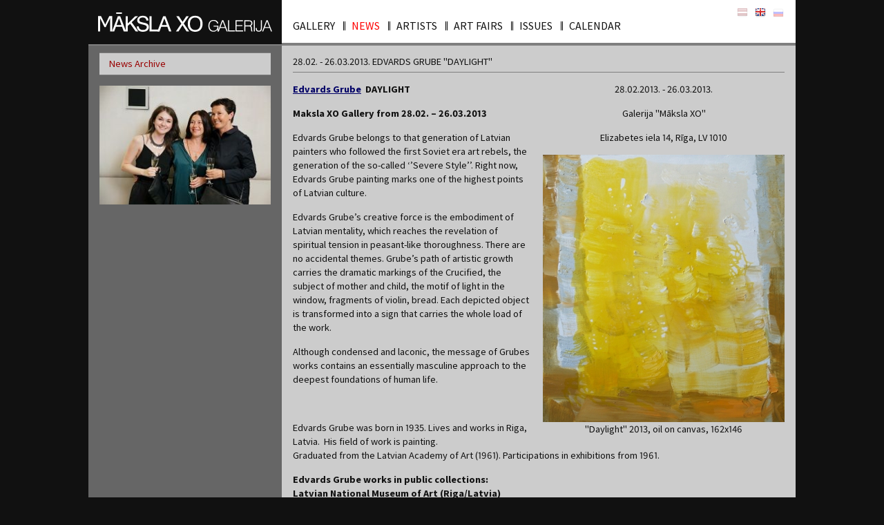

--- FILE ---
content_type: text/html; charset=utf-8
request_url: https://www.makslaxogalerija.lv/news/142/916/28-02-26-03-2013-Edvards-Grube-DAYLIGHT/
body_size: 3093
content:
<!DOCTYPE html>
<html lang="en">
<head>
    <meta charset="utf-8">
    <meta http-equiv="X-UA-Compatible" content="IE=edge">
    <title>Archive &laquo; News || Galerija &quot;Māksla XO&quot;</title>
    <meta name="viewport" content="width=device-width, initial-scale=1">
<meta name="author" content="updog.it">
<link href="https://fonts.googleapis.com/css?family=Source+Sans+Pro:400,700&amp;subset=cyrillic" rel="stylesheet">
<link rel="stylesheet" href="//www.makslaxogalerija.lv/static/css/common.css">
<link rel="shortcut icon" href="/favicon.ico">
<base href="https://www.makslaxogalerija.lv">
<meta name="robots" content="index, follow"> 
<meta name="theme-color" content="#111111"> 
<meta name="msapplication-navbutton-color" content="#111111"> 
<meta name="apple-mobile-web-app-capable" content="yes"> 
<meta name="apple-mobile-web-app-status-bar-style" content="black-translucent"> 
<link rel="publisher" href="https://plus.google.com/+GalerijaMākslaXORīga">
<link rel="manifest" href="/manifest.json">
<meta property="og:type" content="website">
<meta property="og:url" content="https://www.makslaxogalerija.lv/eng/news/archive/">
<meta property="og:title" content="Galerija &quot;Māksla XO&quot;">
<meta property="og:description" content="Mākslas galerija &quot;Māksla XO&quot; - par mākslas galeriju, svaigākie jaunumi, mākslinieki, izdevumi, izstāžu saraksts, projekti.">
<meta property="og:image" content="//www.makslaxogalerija.lv/static/galerija-maksla-xo.jpg">
</head><body class="wrp" id="top">
    <header class="hd wrp flex">
        <div class="hd-logo" itemscope="" itemtype="http://schema.org/Organization">
            <a href="/eng/" class="ir" title="Galerija &quot;Māksla XO&quot;" itemprop="url">
                <img src="//www.makslaxogalerija.lv/static/galerija-maksla-xo-logo.svg" alt="Galerija &quot;Māksla XO&quot;" height="60" width="280" itemprop="logo">
            </a>
        </div>
        <nav class="hd-nav">
            <h2 class="hidden">Primary navigation</h2>
            <ul class="flex">
                        <li><a href="https://www.makslaxogalerija.lv/eng/gallery/">Gallery</a></li>
                                <li><a href="https://www.makslaxogalerija.lv/eng/news/" class="act">News</a></li>
                                <li><a href="https://www.makslaxogalerija.lv/eng/artists/">Artists</a></li>
                                <li><a href="https://www.makslaxogalerija.lv/eng/art-fairs/">Art Fairs</a></li>
                                <li><a href="https://www.makslaxogalerija.lv/eng/issues/">Issues</a></li>
                                <li><a href="https://www.makslaxogalerija.lv/eng/exhibition-calendar/">Calendar</a></li>
            </ul>

            <ul class="hd-nav-lang flex">
                        <li><a href="https://www.makslaxogalerija.lv/lat/" class="icon-lv ir anim">Sākumlapa</a></li>
                                <li><a href="https://www.makslaxogalerija.lv/eng/" class="icon-en ir anim act">Homepage</a></li>
                                <li><a href="https://www.makslaxogalerija.lv/rus/" class="icon-ru ir anim">Начало</a></li>
            </ul>

        </nav>
        <a href="#" class="hd-nav__mobile ir js-mob">Mobile navigation</a>
    </header>
    <div class="breadcrumbs" role="navigation" aria-label="breadcrumbs"><div itemscope itemtype="http://data-vocabulary.org/Breadcrumb"><a href="https://www.makslaxogalerija.lv/" itemprop="url"><span itemprop="title">Galerija &quot;Māksla XO&quot;</span></a></div>›<div itemscope itemtype="http://data-vocabulary.org/Breadcrumb"><a href="https://www.makslaxogalerija.lv/eng/" itemprop="url"><span itemprop="title">Homepage</span></a></div>›<div itemscope itemtype="http://data-vocabulary.org/Breadcrumb"><a href="https://www.makslaxogalerija.lv/eng/news/" itemprop="url"><span itemprop="title">News</span></a></div>›<div itemscope itemtype="http://data-vocabulary.org/Breadcrumb"><a href="https://www.makslaxogalerija.lv/eng/news/archive/" itemprop="url"><span itemprop="title">Archive</span></a></div></div>

    <main role="main" class="cnt wrp flex">
        <article class="cnt-article">
            <h1 class="cnt-article-title hidden">News Archive</h1>
            <h1 class="cnt-article-title">28.02. - 26.03.2013. Edvards Grube "DAYLIGHT"</h1>
<div class="clearfix">
    <section class="cnt-article-news-image fr ac">
        <div class="event">
                    <div class="event-data">
            <p class="event-date">28.02.2013. - 26.03.2013. </p>
                                <p class="event-place">
                            Galerija &quot;Māksla XO&quot;
                        </p>
                                <p class="event-address">
                            Elizabetes iela 14, Rīga, LV 1010
                        </p>
        </div>
                                <figure class="event-picture">
                <img src="https://www.makslaxogalerija.lv/uploads/news/id142/Jaunumi_Grube2_2013.jpg">
                                    <figcaption>"Daylight" 2013, oil on canvas, 162x146</figcaption>
            </figure>
                </div>
    </section>
    <p><strong><a href="eng/artists/edvards-grube-2/">Edvards Grube</a>  DAYLIGHT</strong></p>
<p><strong>Maksla XO Gallery from 28.02. – 26.03.2013</strong></p>
<p>Edvards Grube belongs to that generation of Latvian painters who followed the first Soviet era art rebels, the generation of the so-called ‘’Severe Style’’. Right now, Edvards Grube painting marks one of the highest points of Latvian culture.</p>
<p>Edvards Grube’s creative force is the embodiment of Latvian mentality, which reaches the revelation of spiritual tension in peasant-like thoroughness. There are no accidental themes. Grube’s path of artistic growth carries the dramatic markings of the Crucified, the subject of mother and child, the motif of light in the window, fragments of violin, bread. Each depicted object is transformed into a sign that carries the whole load of the work.</p>
<p>Although condensed and laconic, the message of Grubes works contains an essentially masculine approach to the deepest foundations of human life.</p>
<p> </p>
<p>Edvards Grube was born in 1935. Lives and works in Riga, Latvia.  His field of work is painting.                <br /> Graduated from the Latvian Academy of Art (1961). Participations in exhibitions from 1961.<strong><br /> </strong></p>
<p><strong>Edvards Grube works in public collections:</strong><br /><strong>Latvian National Museum of Art (Riga/Latvia)</strong><br /><strong> Latvian Artists Union ( Riga/Latvia)</strong><br /><strong> The Ludwig Museum of Modern Art (Cologne, Germany)</strong><br /><strong> The Jeane Freifrau von Oppenheim Collection (Cologne, Germany)</strong><br /><strong> The Lithuanian Museum of Art (Vilnius, Lithuania)</strong><br /><strong> The State Tretjakov Gallery (Moscow/Russia)</strong><br /><strong> Russian Ministry of Culture (Moscow/Russia)</strong></p>
<p> </p>
<p> </p></div>
<script>
    var newsTitle = '28.02. - 26.03.2013. Edvards Grube "DAYLIGHT"';
    var newsFields = 1;
</script>            <!-- no content -->
        </article>
        <aside class="cnt-sidebar">
            <h2 class="cnt-sidebar-title hidden">News Archive</h2>
            <nav class="cnt-sidebar-nav">
                <h2 class="hidden">Secondary navigation</h2>
                <ul class="vert clearfix">
                    <li><a href="/eng/news/archive/" class="act">News Archive</a></li>
                </ul>
            </nav>
            <section class="cnt-sidebar-image">
                <h3 class="hidden">Related picture(s)</h3>
                <img src="/uploads/images/galerija-maksla-xo-darbinieki.jpg" alt="" width="250" height="173">
            </section>
            <a href="#" class="cnt-sidebar-mob js-sidebar-mob ir">Secondary navigation</a>
        </aside>
    </main>
    <footer class="ft wrp ac">
        <p>GLEZNIECĪBA GRAFIKA TĒLNIECĪBA FOTOGRĀFIJA || PAINTING GRAPHIC SCULPTURE PHOTO || T. <a href="tel:+371 29482098">+371 29482098</a> || M. <a href="tel:+371 67334205">+371 67334205</a> || E-p.: <a href="mailto:info@makslaxogalerija.lv">info@makslaxogalerija.lv</a></p>
    </footer>
    <script src="//www.makslaxogalerija.lv/static/js/common.js"></script>
<script async src="https://www.googletagmanager.com/gtag/js?id=UA-159475-18"></script>
<script>
  window.dataLayer = window.dataLayer || [];
  function gtag(){dataLayer.push(arguments);}
  gtag('js', new Date());
  gtag('config', 'UA-159475-18');
</script>
<script type="application/ld+json">
  {
    "@context": "http://schema.org",
    "@type": "ArtGallery",
    "name": "Galerija Māksla XO",
    "description": "GLEZNIECĪBA GRAFIKA TĒLNIECĪBA FOTOGRĀFIJA || PAINTING GRAPHIC SCULPTURE PHOTO",
    "logo": "https://www.makslaxogalerija.lv/static/galerija-maksla-xo-logo.svg",
    "telephone": "+371 294 820 98",
    "email": "mailto:info@makslaxogalerija.lv",
    "url": "https://www.makslaxogalerija.lv/",
    "sameAs":  "https://www.facebook.com/makslaxogalerija/",
    "image": "https://www.makslaxogalerija.lv/static/galerija-maksla-xo.jpg",
    "paymentAccepted": "cash, credit card",
    "priceRange": "$-$$$",
    "address": [
        {
            "@type": "PostalAddress",
            "streetAddress": "Elizabetes iela 14",
            "addressLocality": "Rīga",
            "postalCode": "LV-1010",
            "addressCountry": "Latvia"
        }
    ],
    "openingHoursSpecification": [
        {
            "@type": "OpeningHoursSpecification",
            "dayOfWeek": "http://schema.org/Monday",
            "opens": "12:00",
            "closes": "18:00"
        },
        {
            "@type": "OpeningHoursSpecification",
            "dayOfWeek": "http://schema.org/Tuesday",
            "opens": "12:00",
            "closes": "18:00"
        },
        {
            "@type": "OpeningHoursSpecification",
            "dayOfWeek": "http://schema.org/Wednesday",
            "opens": "12:00",
            "closes": "18:00"
        },
        {
            "@type": "OpeningHoursSpecification",
            "dayOfWeek": "http://schema.org/Thursday",
            "opens": "12:00",
            "closes":  "18:00"
        },
        {
            "@type": "OpeningHoursSpecification",
            "dayOfWeek": "http://schema.org/Friday",
            "opens": "9:00",
            "closes": "19:00"
        },
        {
            "@type": "OpeningHoursSpecification",
            "dayOfWeek": "http://schema.org/Saturday",
            "opens": "12:00",
            "closes": "18:00"
        }
    ]
  }
</script>
</body>
</html>

--- FILE ---
content_type: text/javascript
request_url: https://www.makslaxogalerija.lv/static/js/common.js
body_size: 40211
content:
"use strict";var _typeof="function"==typeof Symbol&&"symbol"==typeof Symbol.iterator?function(e){return typeof e}:function(e){return e&&"function"==typeof Symbol&&e.constructor===Symbol&&e!==Symbol.prototype?"symbol":typeof e};!function(e,t){"object"==("undefined"==typeof module?"undefined":_typeof(module))&&"object"==_typeof(module.exports)?module.exports=e.document?t(e,!0):function(e){if(!e.document)throw new Error("jQuery requires a window with a document");return t(e)}:t(e)}("undefined"!=typeof window?window:void 0,function(C,e){function v(e,t,n){var i,r=(t=t||J).createElement("script");if(r.text=e,n)for(i in fe)n[i]&&(r[i]=n[i]);t.head.appendChild(r).parentNode.removeChild(r)}function g(e){return null==e?e+"":"object"==(void 0===e?"undefined":_typeof(e))||"function"==typeof e?ie[re.call(e)]||"object":void 0===e?"undefined":_typeof(e)}function a(e){var t=!!e&&"length"in e&&e.length,n=g(e);return!le(e)&&!ce(e)&&("array"===n||0===t||"number"==typeof t&&0<t&&t-1 in e)}function l(e,t){return e.nodeName&&e.nodeName.toLowerCase()===t.toLowerCase()}function t(e,n,i){return le(n)?pe.grep(e,function(e,t){return!!n.call(e,t,e)!==i}):n.nodeType?pe.grep(e,function(e){return e===n!==i}):"string"!=typeof n?pe.grep(e,function(e){return-1<ne.call(n,e)!==i}):pe.filter(n,e,i)}function n(e,t){for(;(e=e[t])&&1!==e.nodeType;);return e}function c(e){return e}function f(e){throw e}function u(e,t,n,i){var r;try{e&&le(r=e.promise)?r.call(e).done(t).fail(n):e&&le(r=e.then)?r.call(e,t,n):t.apply(void 0,[e].slice(i))}catch(e){n.apply(void 0,[e])}}function i(){J.removeEventListener("DOMContentLoaded",i),C.removeEventListener("load",i),pe.ready()}function r(e,t){return t.toUpperCase()}function p(e){return e.replace(ke,"ms-").replace(De,r)}function o(){this.expando=pe.expando+o.uid++}function d(e,t,n){var i,r;if(void 0===n&&1===e.nodeType)if(i="data-"+t.replace(Ie,"-$&").toLowerCase(),"string"==typeof(n=e.getAttribute(i))){try{n="true"===(r=n)||"false"!==r&&("null"===r?null:r===+r+""?+r:Le.test(r)?JSON.parse(r):r)}catch(e){}qe.set(e,t,n)}else n=void 0;return n}function h(e,t,n,i){var r,o,s=20,a=i?function(){return i.cur()}:function(){return pe.css(e,t,"")},u=a(),l=n&&n[3]||(pe.cssNumber[t]?"":"px"),c=(pe.cssNumber[t]||"px"!==l&&+u)&&Pe.exec(pe.css(e,t));if(c&&c[3]!==l){for(u/=2,l=l||c[3],c=+u||1;s--;)pe.style(e,t,c+l),(1-o)*(1-(o=a()/u||.5))<=0&&(s=0),c/=o;c*=2,pe.style(e,t,c+l),n=n||[]}return n&&(c=+c||+u||0,r=n[1]?c+(n[1]+1)*n[2]:+n[2],i&&(i.unit=l,i.start=c,i.end=r)),r}function m(e,t){for(var n,i,r=[],o=0,s=e.length;o<s;o++)(i=e[o]).style&&(n=i.style.display,t?("none"===n&&(r[o]=je.get(i,"display")||null,r[o]||(i.style.display="")),""===i.style.display&&Me(i)&&(r[o]=(f=l=u=void 0,l=(a=i).ownerDocument,c=a.nodeName,(f=Re[c])||(u=l.body.appendChild(l.createElement(c)),f=pe.css(u,"display"),u.parentNode.removeChild(u),"none"===f&&(f="block"),Re[c]=f)))):"none"!==n&&(r[o]="none",je.set(i,"display",n)));var a,u,l,c,f;for(o=0;o<s;o++)null!=r[o]&&(e[o].style.display=r[o]);return e}function y(e,t){var n;return n=void 0!==e.getElementsByTagName?e.getElementsByTagName(t||"*"):void 0!==e.querySelectorAll?e.querySelectorAll(t||"*"):[],void 0===t||t&&l(e,t)?pe.merge([e],n):n}function x(e,t){for(var n=0,i=e.length;n<i;n++)je.set(e[n],"globalEval",!t||je.get(t[n],"globalEval"))}function b(e,t,n,i,r){for(var o,s,a,u,l,c,f=t.createDocumentFragment(),p=[],d=0,h=e.length;d<h;d++)if((o=e[d])||0===o)if("object"===g(o))pe.merge(p,o.nodeType?[o]:o);else if(Ye.test(o)){for(s=s||f.appendChild(t.createElement("div")),a=(Fe.exec(o)||["",""])[1].toLowerCase(),u=ze[a]||ze._default,s.innerHTML=u[1]+pe.htmlPrefilter(o)+u[2],c=u[0];c--;)s=s.lastChild;pe.merge(p,s.childNodes),(s=f.firstChild).textContent=""}else p.push(t.createTextNode(o));for(f.textContent="",d=0;o=p[d++];)if(i&&-1<pe.inArray(o,i))r&&r.push(o);else if(l=pe.contains(o.ownerDocument,o),s=y(f.appendChild(o),"script"),l&&x(s),n)for(c=0;o=s[c++];)We.test(o.type||"")&&n.push(o);return f}function s(){return!0}function T(){return!1}function w(){try{return J.activeElement}catch(e){}}function E(e,t,n,i,r,o){var s,a;if("object"==(void 0===t?"undefined":_typeof(t))){for(a in"string"!=typeof n&&(i=i||n,n=void 0),t)E(e,a,n,i,t[a],o);return e}if(null==i&&null==r?(r=n,i=n=void 0):null==r&&("string"==typeof n?(r=i,i=void 0):(r=i,i=n,n=void 0)),!1===r)r=T;else if(!r)return e;return 1===o&&(s=r,(r=function(e){return pe().off(e),s.apply(this,arguments)}).guid=s.guid||(s.guid=pe.guid++)),e.each(function(){pe.event.add(this,t,r,i,n)})}function S(e,t){return l(e,"table")&&l(11!==t.nodeType?t:t.firstChild,"tr")&&pe(e).children("tbody")[0]||e}function A(e){return e.type=(null!==e.getAttribute("type"))+"/"+e.type,e}function k(e){return"true/"===(e.type||"").slice(0,5)?e.type=e.type.slice(5):e.removeAttribute("type"),e}function D(e,t){var n,i,r,o,s,a,u,l;if(1===t.nodeType){if(je.hasData(e)&&(o=je.access(e),s=je.set(t,o),l=o.events))for(r in delete s.handle,s.events={},l)for(n=0,i=l[r].length;n<i;n++)pe.event.add(t,r,l[r][n]);qe.hasData(e)&&(a=qe.access(e),u=pe.extend({},a),qe.set(t,u))}}function N(n,i,r,o){i=ee.apply([],i);var e,t,s,a,u,l,c=0,f=n.length,p=f-1,d=i[0],h=le(d);if(h||1<f&&"string"==typeof d&&!ue.checkClone&&Ze.test(d))return n.each(function(e){var t=n.eq(e);h&&(i[0]=d.call(this,e,t.html())),N(t,i,r,o)});if(f&&(t=(e=b(i,n[0].ownerDocument,!1,n,o)).firstChild,1===e.childNodes.length&&(e=t),t||o)){for(a=(s=pe.map(y(e,"script"),A)).length;c<f;c++)u=e,c!==p&&(u=pe.clone(u,!0,!0),a&&pe.merge(s,y(u,"script"))),r.call(n[c],u,c);if(a)for(l=s[s.length-1].ownerDocument,pe.map(s,k),c=0;c<a;c++)u=s[c],We.test(u.type||"")&&!je.access(u,"globalEval")&&pe.contains(l,u)&&(u.src&&"module"!==(u.type||"").toLowerCase()?pe._evalUrl&&pe._evalUrl(u.src):v(u.textContent.replace(et,""),l,u))}return n}function j(e,t,n){for(var i,r=t?pe.filter(t,e):e,o=0;null!=(i=r[o]);o++)n||1!==i.nodeType||pe.cleanData(y(i)),i.parentNode&&(n&&pe.contains(i.ownerDocument,i)&&x(y(i,"script")),i.parentNode.removeChild(i));return e}function q(e,t,n){var i,r,o,s,a=e.style;return(n=n||nt(e))&&(""!==(s=n.getPropertyValue(t)||n[t])||pe.contains(e.ownerDocument,e)||(s=pe.style(e,t)),!ue.pixelBoxStyles()&&tt.test(s)&&it.test(t)&&(i=a.width,r=a.minWidth,o=a.maxWidth,a.minWidth=a.maxWidth=a.width=s,s=n.width,a.width=i,a.minWidth=r,a.maxWidth=o)),void 0!==s?s+"":s}function L(e,t){return{get:function(){if(!e())return(this.get=t).apply(this,arguments);delete this.get}}}function I(e){var t=pe.cssProps[e];return t||(t=pe.cssProps[e]=function(e){if(e in lt)return e;for(var t=e[0].toUpperCase()+e.slice(1),n=ut.length;n--;)if((e=ut[n]+t)in lt)return e}(e)||e),t}function O(e,t,n){var i=Pe.exec(t);return i?Math.max(0,i[2]-(n||0))+(i[3]||"px"):t}function P(e,t,n,i,r,o){var s="width"===t?1:0,a=0,u=0;if(n===(i?"border":"content"))return 0;for(;s<4;s+=2)"margin"===n&&(u+=pe.css(e,n+He[s],!0,r)),i?("content"===n&&(u-=pe.css(e,"padding"+He[s],!0,r)),"margin"!==n&&(u-=pe.css(e,"border"+He[s]+"Width",!0,r))):(u+=pe.css(e,"padding"+He[s],!0,r),"padding"!==n?u+=pe.css(e,"border"+He[s]+"Width",!0,r):a+=pe.css(e,"border"+He[s]+"Width",!0,r));return!i&&0<=o&&(u+=Math.max(0,Math.ceil(e["offset"+t[0].toUpperCase()+t.slice(1)]-o-u-a-.5))),u}function H(e,t,n){var i=nt(e),r=q(e,t,i),o="border-box"===pe.css(e,"boxSizing",!1,i),s=o;if(tt.test(r)){if(!n)return r;r="auto"}return s=s&&(ue.boxSizingReliable()||r===e.style[t]),("auto"===r||!parseFloat(r)&&"inline"===pe.css(e,"display",!1,i))&&(r=e["offset"+t[0].toUpperCase()+t.slice(1)],s=!0),(r=parseFloat(r)||0)+P(e,t,n||(o?"border":"content"),s,i,r)+"px"}function M(e,t,n,i,r){return new M.prototype.init(e,t,n,i,r)}function _(){ft&&(!1===J.hidden&&C.requestAnimationFrame?C.requestAnimationFrame(_):C.setTimeout(_,pe.fx.interval),pe.fx.tick())}function R(){return C.setTimeout(function(){ct=void 0}),ct=Date.now()}function $(e,t){var n,i=0,r={height:e};for(t=t?1:0;i<4;i+=2-t)r["margin"+(n=He[i])]=r["padding"+n]=e;return t&&(r.opacity=r.width=e),r}function F(e,t,n){for(var i,r=(W.tweeners[t]||[]).concat(W.tweeners["*"]),o=0,s=r.length;o<s;o++)if(i=r[o].call(n,t,e))return i}function W(o,e,t){var n,s,i=0,r=W.prefilters.length,a=pe.Deferred().always(function(){delete u.elem}),u=function(){if(s)return!1;for(var e=ct||R(),t=Math.max(0,l.startTime+l.duration-e),n=1-(t/l.duration||0),i=0,r=l.tweens.length;i<r;i++)l.tweens[i].run(n);return a.notifyWith(o,[l,n,t]),n<1&&r?t:(r||a.notifyWith(o,[l,1,0]),a.resolveWith(o,[l]),!1)},l=a.promise({elem:o,props:pe.extend({},e),opts:pe.extend(!0,{specialEasing:{},easing:pe.easing._default},t),originalProperties:e,originalOptions:t,startTime:ct||R(),duration:t.duration,tweens:[],createTween:function(e,t){var n=pe.Tween(o,l.opts,e,t,l.opts.specialEasing[e]||l.opts.easing);return l.tweens.push(n),n},stop:function(e){var t=0,n=e?l.tweens.length:0;if(s)return this;for(s=!0;t<n;t++)l.tweens[t].run(1);return e?(a.notifyWith(o,[l,1,0]),a.resolveWith(o,[l,e])):a.rejectWith(o,[l,e]),this}}),c=l.props;for(function(e,t){var n,i,r,o,s;for(n in e)if(r=t[i=p(n)],o=e[n],Array.isArray(o)&&(r=o[1],o=e[n]=o[0]),n!==i&&(e[i]=o,delete e[n]),(s=pe.cssHooks[i])&&"expand"in s)for(n in o=s.expand(o),delete e[i],o)n in e||(e[n]=o[n],t[n]=r);else t[i]=r}(c,l.opts.specialEasing);i<r;i++)if(n=W.prefilters[i].call(l,o,c,l.opts))return le(n.stop)&&(pe._queueHooks(l.elem,l.opts.queue).stop=n.stop.bind(n)),n;return pe.map(c,F,l),le(l.opts.start)&&l.opts.start.call(o,l),l.progress(l.opts.progress).done(l.opts.done,l.opts.complete).fail(l.opts.fail).always(l.opts.always),pe.fx.timer(pe.extend(u,{elem:o,anim:l,queue:l.opts.queue})),l}function z(e){return(e.match(Ce)||[]).join(" ")}function B(e){return e.getAttribute&&e.getAttribute("class")||""}function X(e){return Array.isArray(e)?e:"string"==typeof e&&e.match(Ce)||[]}function Y(n,e,i,r){var t;if(Array.isArray(e))pe.each(e,function(e,t){i||At.test(n)?r(n,t):Y(n+"["+("object"==(void 0===t?"undefined":_typeof(t))&&null!=t?e:"")+"]",t,i,r)});else if(i||"object"!==g(e))r(n,e);else for(t in e)Y(n+"["+t+"]",e[t],i,r)}function U(o){return function(e,t){"string"!=typeof e&&(t=e,e="*");var n,i=0,r=e.toLowerCase().match(Ce)||[];if(le(t))for(;n=r[i++];)"+"===n[0]?(n=n.slice(1)||"*",(o[n]=o[n]||[]).unshift(t)):(o[n]=o[n]||[]).push(t)}}function V(t,r,o,s){function a(e){var i;return u[e]=!0,pe.each(t[e]||[],function(e,t){var n=t(r,o,s);return"string"!=typeof n||l||u[n]?l?!(i=n):void 0:(r.dataTypes.unshift(n),a(n),!1)}),i}var u={},l=t===Mt;return a(r.dataTypes[0])||!u["*"]&&a("*")}function G(e,t){var n,i,r=pe.ajaxSettings.flatOptions||{};for(n in t)void 0!==t[n]&&((r[n]?e:i||(i={}))[n]=t[n]);return i&&pe.extend(!0,e,i),e}var Q=[],J=C.document,K=Object.getPrototypeOf,Z=Q.slice,ee=Q.concat,te=Q.push,ne=Q.indexOf,ie={},re=ie.toString,oe=ie.hasOwnProperty,se=oe.toString,ae=se.call(Object),ue={},le=function(e){return"function"==typeof e&&"number"!=typeof e.nodeType},ce=function(e){return null!=e&&e===e.window},fe={type:!0,src:!0,noModule:!0},pe=function e(t,n){return new e.fn.init(t,n)},de=/^[\s\uFEFF\xA0]+|[\s\uFEFF\xA0]+$/g;pe.fn=pe.prototype={jquery:"3.3.1",constructor:pe,length:0,toArray:function(){return Z.call(this)},get:function(e){return null==e?Z.call(this):e<0?this[e+this.length]:this[e]},pushStack:function(e){var t=pe.merge(this.constructor(),e);return t.prevObject=this,t},each:function(e){return pe.each(this,e)},map:function(n){return this.pushStack(pe.map(this,function(e,t){return n.call(e,t,e)}))},slice:function(){return this.pushStack(Z.apply(this,arguments))},first:function(){return this.eq(0)},last:function(){return this.eq(-1)},eq:function(e){var t=this.length,n=+e+(e<0?t:0);return this.pushStack(0<=n&&n<t?[this[n]]:[])},end:function(){return this.prevObject||this.constructor()},push:te,sort:Q.sort,splice:Q.splice},pe.extend=pe.fn.extend=function(){var e,t,n,i,r,o,s=arguments[0]||{},a=1,u=arguments.length,l=!1;for("boolean"==typeof s&&(l=s,s=arguments[a]||{},a++),"object"==(void 0===s?"undefined":_typeof(s))||le(s)||(s={}),a===u&&(s=this,a--);a<u;a++)if(null!=(e=arguments[a]))for(t in e)n=s[t],s!==(i=e[t])&&(l&&i&&(pe.isPlainObject(i)||(r=Array.isArray(i)))?(r?(r=!1,o=n&&Array.isArray(n)?n:[]):o=n&&pe.isPlainObject(n)?n:{},s[t]=pe.extend(l,o,i)):void 0!==i&&(s[t]=i));return s},pe.extend({expando:"jQuery"+("3.3.1"+Math.random()).replace(/\D/g,""),isReady:!0,error:function(e){throw new Error(e)},noop:function(){},isPlainObject:function(e){var t,n;return!(!e||"[object Object]"!==re.call(e)||(t=K(e))&&("function"!=typeof(n=oe.call(t,"constructor")&&t.constructor)||se.call(n)!==ae))},isEmptyObject:function(e){var t;for(t in e)return!1;return!0},globalEval:function(e){v(e)},each:function(e,t){var n,i=0;if(a(e))for(n=e.length;i<n&&!1!==t.call(e[i],i,e[i]);i++);else for(i in e)if(!1===t.call(e[i],i,e[i]))break;return e},trim:function(e){return null==e?"":(e+"").replace(de,"")},makeArray:function(e,t){var n=t||[];return null!=e&&(a(Object(e))?pe.merge(n,"string"==typeof e?[e]:e):te.call(n,e)),n},inArray:function(e,t,n){return null==t?-1:ne.call(t,e,n)},merge:function(e,t){for(var n=+t.length,i=0,r=e.length;i<n;i++)e[r++]=t[i];return e.length=r,e},grep:function(e,t,n){for(var i=[],r=0,o=e.length,s=!n;r<o;r++)!t(e[r],r)!==s&&i.push(e[r]);return i},map:function(e,t,n){var i,r,o=0,s=[];if(a(e))for(i=e.length;o<i;o++)null!=(r=t(e[o],o,n))&&s.push(r);else for(o in e)null!=(r=t(e[o],o,n))&&s.push(r);return ee.apply([],s)},guid:1,support:ue}),"function"==typeof Symbol&&(pe.fn[Symbol.iterator]=Q[Symbol.iterator]),pe.each("Boolean Number String Function Array Date RegExp Object Error Symbol".split(" "),function(e,t){ie["[object "+t+"]"]=t.toLowerCase()});var he=function(n){function b(e,t,n,i){var r,o,s,a,u,l,c,f=t&&t.ownerDocument,p=t?t.nodeType:9;if(n=n||[],"string"!=typeof e||!e||1!==p&&9!==p&&11!==p)return n;if(!i&&((t?t.ownerDocument||t:R)!==q&&j(t),t=t||q,I)){if(11!==p&&(u=ve.exec(e)))if(r=u[1]){if(9===p){if(!(s=t.getElementById(r)))return n;if(s.id===r)return n.push(s),n}else if(f&&(s=f.getElementById(r))&&M(t,s)&&s.id===r)return n.push(s),n}else{if(u[2])return Q.apply(n,t.getElementsByTagName(e)),n;if((r=u[3])&&m.getElementsByClassName&&t.getElementsByClassName)return Q.apply(n,t.getElementsByClassName(r)),n}if(m.qsa&&!B[e+" "]&&(!O||!O.test(e))){if(1!==p)f=t,c=e;else if("object"!==t.nodeName.toLowerCase()){for((a=t.getAttribute("id"))?a=a.replace(xe,be):t.setAttribute("id",a=_),o=(l=E(e)).length;o--;)l[o]="#"+a+" "+h(l[o]);c=l.join(","),f=ge.test(e)&&d(t.parentNode)||t}if(c)try{return Q.apply(n,f.querySelectorAll(c)),n}catch(e){}finally{a===_&&t.removeAttribute("id")}}}return A(e.replace(oe,"$1"),t,n,i)}function e(){var i=[];return function e(t,n){return i.push(t+" ")>w.cacheLength&&delete e[i.shift()],e[t+" "]=n}}function u(e){return e[_]=!0,e}function r(e){var t=q.createElement("fieldset");try{return!!e(t)}catch(e){return!1}finally{t.parentNode&&t.parentNode.removeChild(t),t=null}}function t(e,t){for(var n=e.split("|"),i=n.length;i--;)w.attrHandle[n[i]]=t}function l(e,t){var n=t&&e,i=n&&1===e.nodeType&&1===t.nodeType&&e.sourceIndex-t.sourceIndex;if(i)return i;if(n)for(;n=n.nextSibling;)if(n===t)return-1;return e?1:-1}function i(t){return function(e){return"input"===e.nodeName.toLowerCase()&&e.type===t}}function o(n){return function(e){var t=e.nodeName.toLowerCase();return("input"===t||"button"===t)&&e.type===n}}function s(t){return function(e){return"form"in e?e.parentNode&&!1===e.disabled?"label"in e?"label"in e.parentNode?e.parentNode.disabled===t:e.disabled===t:e.isDisabled===t||e.isDisabled!==!t&&we(e)===t:e.disabled===t:"label"in e&&e.disabled===t}}function a(s){return u(function(o){return o=+o,u(function(e,t){for(var n,i=s([],e.length,o),r=i.length;r--;)e[n=i[r]]&&(e[n]=!(t[n]=e[n]))})})}function d(e){return e&&void 0!==e.getElementsByTagName&&e}function c(){}function h(e){for(var t=0,n=e.length,i="";t<n;t++)i+=e[t].value;return i}function f(a,e,t){var u=e.dir,l=e.next,c=l||u,f=t&&"parentNode"===c,p=F++;return e.first?function(e,t,n){for(;e=e[u];)if(1===e.nodeType||f)return a(e,t,n);return!1}:function(e,t,n){var i,r,o,s=[$,p];if(n){for(;e=e[u];)if((1===e.nodeType||f)&&a(e,t,n))return!0}else for(;e=e[u];)if(1===e.nodeType||f)if(r=(o=e[_]||(e[_]={}))[e.uniqueID]||(o[e.uniqueID]={}),l&&l===e.nodeName.toLowerCase())e=e[u]||e;else{if((i=r[c])&&i[0]===$&&i[1]===p)return s[2]=i[2];if((r[c]=s)[2]=a(e,t,n))return!0}return!1}}function p(r){return 1<r.length?function(e,t,n){for(var i=r.length;i--;)if(!r[i](e,t,n))return!1;return!0}:r[0]}function T(e,t,n,i,r){for(var o,s=[],a=0,u=e.length,l=null!=t;a<u;a++)(o=e[a])&&(n&&!n(o,i,r)||(s.push(o),l&&t.push(a)));return s}function y(d,h,v,g,m,e){return g&&!g[_]&&(g=y(g)),m&&!m[_]&&(m=y(m,e)),u(function(e,t,n,i){var r,o,s,a=[],u=[],l=t.length,c=e||function(e,t,n){for(var i=0,r=t.length;i<r;i++)b(e,t[i],n);return n}(h||"*",n.nodeType?[n]:n,[]),f=!d||!e&&h?c:T(c,a,d,n,i),p=v?m||(e?d:l||g)?[]:t:f;if(v&&v(f,p,n,i),g)for(r=T(p,u),g(r,[],n,i),o=r.length;o--;)(s=r[o])&&(p[u[o]]=!(f[u[o]]=s));if(e){if(m||d){if(m){for(r=[],o=p.length;o--;)(s=p[o])&&r.push(f[o]=s);m(null,p=[],r,i)}for(o=p.length;o--;)(s=p[o])&&-1<(r=m?K(e,s):a[o])&&(e[r]=!(t[r]=s))}}else p=T(p===t?p.splice(l,p.length):p),m?m(null,t,p,i):Q.apply(t,p)})}function v(e){for(var r,t,n,i=e.length,o=w.relative[e[0].type],s=o||w.relative[" "],a=o?1:0,u=f(function(e){return e===r},s,!0),l=f(function(e){return-1<K(r,e)},s,!0),c=[function(e,t,n){var i=!o&&(n||t!==k)||((r=t).nodeType?u(e,t,n):l(e,t,n));return r=null,i}];a<i;a++)if(t=w.relative[e[a].type])c=[f(p(c),t)];else{if((t=w.filter[e[a].type].apply(null,e[a].matches))[_]){for(n=++a;n<i&&!w.relative[e[n].type];n++);return y(1<a&&p(c),1<a&&h(e.slice(0,a-1).concat({value:" "===e[a-2].type?"*":""})).replace(oe,"$1"),t,a<n&&v(e.slice(a,n)),n<i&&v(e=e.slice(n)),n<i&&h(e))}c.push(t)}return p(c)}var g,m,w,x,C,E,S,A,k,D,N,j,q,L,I,O,P,H,M,_="sizzle"+1*new Date,R=n.document,$=0,F=0,W=e(),z=e(),B=e(),X=function(e,t){return e===t&&(N=!0),0},Y={}.hasOwnProperty,U=[],V=U.pop,G=U.push,Q=U.push,J=U.slice,K=function(e,t){for(var n=0,i=e.length;n<i;n++)if(e[n]===t)return n;return-1},Z="checked|selected|async|autofocus|autoplay|controls|defer|disabled|hidden|ismap|loop|multiple|open|readonly|required|scoped",ee="[\\x20\\t\\r\\n\\f]",te="(?:\\\\.|[\\w-]|[^\0-\\xa0])+",ne="\\["+ee+"*("+te+")(?:"+ee+"*([*^$|!~]?=)"+ee+"*(?:'((?:\\\\.|[^\\\\'])*)'|\"((?:\\\\.|[^\\\\\"])*)\"|("+te+"))|)"+ee+"*\\]",ie=":("+te+")(?:\\((('((?:\\\\.|[^\\\\'])*)'|\"((?:\\\\.|[^\\\\\"])*)\")|((?:\\\\.|[^\\\\()[\\]]|"+ne+")*)|.*)\\)|)",re=new RegExp(ee+"+","g"),oe=new RegExp("^"+ee+"+|((?:^|[^\\\\])(?:\\\\.)*)"+ee+"+$","g"),se=new RegExp("^"+ee+"*,"+ee+"*"),ae=new RegExp("^"+ee+"*([>+~]|"+ee+")"+ee+"*"),ue=new RegExp("="+ee+"*([^\\]'\"]*?)"+ee+"*\\]","g"),le=new RegExp(ie),ce=new RegExp("^"+te+"$"),fe={ID:new RegExp("^#("+te+")"),CLASS:new RegExp("^\\.("+te+")"),TAG:new RegExp("^("+te+"|[*])"),ATTR:new RegExp("^"+ne),PSEUDO:new RegExp("^"+ie),CHILD:new RegExp("^:(only|first|last|nth|nth-last)-(child|of-type)(?:\\("+ee+"*(even|odd|(([+-]|)(\\d*)n|)"+ee+"*(?:([+-]|)"+ee+"*(\\d+)|))"+ee+"*\\)|)","i"),bool:new RegExp("^(?:"+Z+")$","i"),needsContext:new RegExp("^"+ee+"*[>+~]|:(even|odd|eq|gt|lt|nth|first|last)(?:\\("+ee+"*((?:-\\d)?\\d*)"+ee+"*\\)|)(?=[^-]|$)","i")},pe=/^(?:input|select|textarea|button)$/i,de=/^h\d$/i,he=/^[^{]+\{\s*\[native \w/,ve=/^(?:#([\w-]+)|(\w+)|\.([\w-]+))$/,ge=/[+~]/,me=new RegExp("\\\\([\\da-f]{1,6}"+ee+"?|("+ee+")|.)","ig"),ye=function(e,t,n){var i="0x"+t-65536;return i!=i||n?t:i<0?String.fromCharCode(i+65536):String.fromCharCode(i>>10|55296,1023&i|56320)},xe=/([\0-\x1f\x7f]|^-?\d)|^-$|[^\0-\x1f\x7f-\uFFFF\w-]/g,be=function(e,t){return t?"\0"===e?"�":e.slice(0,-1)+"\\"+e.charCodeAt(e.length-1).toString(16)+" ":"\\"+e},Te=function(){j()},we=f(function(e){return!0===e.disabled&&("form"in e||"label"in e)},{dir:"parentNode",next:"legend"});try{Q.apply(U=J.call(R.childNodes),R.childNodes),U[R.childNodes.length].nodeType}catch(n){Q={apply:U.length?function(e,t){G.apply(e,J.call(t))}:function(e,t){for(var n=e.length,i=0;e[n++]=t[i++];);e.length=n-1}}}for(g in m=b.support={},C=b.isXML=function(e){var t=e&&(e.ownerDocument||e).documentElement;return!!t&&"HTML"!==t.nodeName},j=b.setDocument=function(e){var t,n,i=e?e.ownerDocument||e:R;return i!==q&&9===i.nodeType&&i.documentElement&&(L=(q=i).documentElement,I=!C(q),R!==q&&(n=q.defaultView)&&n.top!==n&&(n.addEventListener?n.addEventListener("unload",Te,!1):n.attachEvent&&n.attachEvent("onunload",Te)),m.attributes=r(function(e){return e.className="i",!e.getAttribute("className")}),m.getElementsByTagName=r(function(e){return e.appendChild(q.createComment("")),!e.getElementsByTagName("*").length}),m.getElementsByClassName=he.test(q.getElementsByClassName),m.getById=r(function(e){return L.appendChild(e).id=_,!q.getElementsByName||!q.getElementsByName(_).length}),m.getById?(w.filter.ID=function(e){var t=e.replace(me,ye);return function(e){return e.getAttribute("id")===t}},w.find.ID=function(e,t){if(void 0!==t.getElementById&&I){var n=t.getElementById(e);return n?[n]:[]}}):(w.filter.ID=function(e){var n=e.replace(me,ye);return function(e){var t=void 0!==e.getAttributeNode&&e.getAttributeNode("id");return t&&t.value===n}},w.find.ID=function(e,t){if(void 0!==t.getElementById&&I){var n,i,r,o=t.getElementById(e);if(o){if((n=o.getAttributeNode("id"))&&n.value===e)return[o];for(r=t.getElementsByName(e),i=0;o=r[i++];)if((n=o.getAttributeNode("id"))&&n.value===e)return[o]}return[]}}),w.find.TAG=m.getElementsByTagName?function(e,t){return void 0!==t.getElementsByTagName?t.getElementsByTagName(e):m.qsa?t.querySelectorAll(e):void 0}:function(e,t){var n,i=[],r=0,o=t.getElementsByTagName(e);if("*"===e){for(;n=o[r++];)1===n.nodeType&&i.push(n);return i}return o},w.find.CLASS=m.getElementsByClassName&&function(e,t){if(void 0!==t.getElementsByClassName&&I)return t.getElementsByClassName(e)},P=[],O=[],(m.qsa=he.test(q.querySelectorAll))&&(r(function(e){L.appendChild(e).innerHTML="<a id='"+_+"'></a><select id='"+_+"-\r\\' msallowcapture=''><option selected=''></option></select>",e.querySelectorAll("[msallowcapture^='']").length&&O.push("[*^$]="+ee+"*(?:''|\"\")"),e.querySelectorAll("[selected]").length||O.push("\\["+ee+"*(?:value|"+Z+")"),e.querySelectorAll("[id~="+_+"-]").length||O.push("~="),e.querySelectorAll(":checked").length||O.push(":checked"),e.querySelectorAll("a#"+_+"+*").length||O.push(".#.+[+~]")}),r(function(e){e.innerHTML="<a href='' disabled='disabled'></a><select disabled='disabled'><option/></select>";var t=q.createElement("input");t.setAttribute("type","hidden"),e.appendChild(t).setAttribute("name","D"),e.querySelectorAll("[name=d]").length&&O.push("name"+ee+"*[*^$|!~]?="),2!==e.querySelectorAll(":enabled").length&&O.push(":enabled",":disabled"),L.appendChild(e).disabled=!0,2!==e.querySelectorAll(":disabled").length&&O.push(":enabled",":disabled"),e.querySelectorAll("*,:x"),O.push(",.*:")})),(m.matchesSelector=he.test(H=L.matches||L.webkitMatchesSelector||L.mozMatchesSelector||L.oMatchesSelector||L.msMatchesSelector))&&r(function(e){m.disconnectedMatch=H.call(e,"*"),H.call(e,"[s!='']:x"),P.push("!=",ie)}),O=O.length&&new RegExp(O.join("|")),P=P.length&&new RegExp(P.join("|")),t=he.test(L.compareDocumentPosition),M=t||he.test(L.contains)?function(e,t){var n=9===e.nodeType?e.documentElement:e,i=t&&t.parentNode;return e===i||!(!i||1!==i.nodeType||!(n.contains?n.contains(i):e.compareDocumentPosition&&16&e.compareDocumentPosition(i)))}:function(e,t){if(t)for(;t=t.parentNode;)if(t===e)return!0;return!1},X=t?function(e,t){if(e===t)return N=!0,0;var n=!e.compareDocumentPosition-!t.compareDocumentPosition;return n||(1&(n=(e.ownerDocument||e)===(t.ownerDocument||t)?e.compareDocumentPosition(t):1)||!m.sortDetached&&t.compareDocumentPosition(e)===n?e===q||e.ownerDocument===R&&M(R,e)?-1:t===q||t.ownerDocument===R&&M(R,t)?1:D?K(D,e)-K(D,t):0:4&n?-1:1)}:function(e,t){if(e===t)return N=!0,0;var n,i=0,r=e.parentNode,o=t.parentNode,s=[e],a=[t];if(!r||!o)return e===q?-1:t===q?1:r?-1:o?1:D?K(D,e)-K(D,t):0;if(r===o)return l(e,t);for(n=e;n=n.parentNode;)s.unshift(n);for(n=t;n=n.parentNode;)a.unshift(n);for(;s[i]===a[i];)i++;return i?l(s[i],a[i]):s[i]===R?-1:a[i]===R?1:0}),q},b.matches=function(e,t){return b(e,null,null,t)},b.matchesSelector=function(e,t){if((e.ownerDocument||e)!==q&&j(e),t=t.replace(ue,"='$1']"),m.matchesSelector&&I&&!B[t+" "]&&(!P||!P.test(t))&&(!O||!O.test(t)))try{var n=H.call(e,t);if(n||m.disconnectedMatch||e.document&&11!==e.document.nodeType)return n}catch(e){}return 0<b(t,q,null,[e]).length},b.contains=function(e,t){return(e.ownerDocument||e)!==q&&j(e),M(e,t)},b.attr=function(e,t){(e.ownerDocument||e)!==q&&j(e);var n=w.attrHandle[t.toLowerCase()],i=n&&Y.call(w.attrHandle,t.toLowerCase())?n(e,t,!I):void 0;return void 0!==i?i:m.attributes||!I?e.getAttribute(t):(i=e.getAttributeNode(t))&&i.specified?i.value:null},b.escape=function(e){return(e+"").replace(xe,be)},b.error=function(e){throw new Error("Syntax error, unrecognized expression: "+e)},b.uniqueSort=function(e){var t,n=[],i=0,r=0;if(N=!m.detectDuplicates,D=!m.sortStable&&e.slice(0),e.sort(X),N){for(;t=e[r++];)t===e[r]&&(i=n.push(r));for(;i--;)e.splice(n[i],1)}return D=null,e},x=b.getText=function(e){var t,n="",i=0,r=e.nodeType;if(r){if(1===r||9===r||11===r){if("string"==typeof e.textContent)return e.textContent;for(e=e.firstChild;e;e=e.nextSibling)n+=x(e)}else if(3===r||4===r)return e.nodeValue}else for(;t=e[i++];)n+=x(t);return n},(w=b.selectors={cacheLength:50,createPseudo:u,match:fe,attrHandle:{},find:{},relative:{">":{dir:"parentNode",first:!0}," ":{dir:"parentNode"},"+":{dir:"previousSibling",first:!0},"~":{dir:"previousSibling"}},preFilter:{ATTR:function(e){return e[1]=e[1].replace(me,ye),e[3]=(e[3]||e[4]||e[5]||"").replace(me,ye),"~="===e[2]&&(e[3]=" "+e[3]+" "),e.slice(0,4)},CHILD:function(e){return e[1]=e[1].toLowerCase(),"nth"===e[1].slice(0,3)?(e[3]||b.error(e[0]),e[4]=+(e[4]?e[5]+(e[6]||1):2*("even"===e[3]||"odd"===e[3])),e[5]=+(e[7]+e[8]||"odd"===e[3])):e[3]&&b.error(e[0]),e},PSEUDO:function(e){var t,n=!e[6]&&e[2];return fe.CHILD.test(e[0])?null:(e[3]?e[2]=e[4]||e[5]||"":n&&le.test(n)&&(t=E(n,!0))&&(t=n.indexOf(")",n.length-t)-n.length)&&(e[0]=e[0].slice(0,t),e[2]=n.slice(0,t)),e.slice(0,3))}},filter:{TAG:function(e){var t=e.replace(me,ye).toLowerCase();return"*"===e?function(){return!0}:function(e){return e.nodeName&&e.nodeName.toLowerCase()===t}},CLASS:function(e){var t=W[e+" "];return t||(t=new RegExp("(^|"+ee+")"+e+"("+ee+"|$)"))&&W(e,function(e){return t.test("string"==typeof e.className&&e.className||void 0!==e.getAttribute&&e.getAttribute("class")||"")})},ATTR:function(n,i,r){return function(e){var t=b.attr(e,n);return null==t?"!="===i:!i||(t+="","="===i?t===r:"!="===i?t!==r:"^="===i?r&&0===t.indexOf(r):"*="===i?r&&-1<t.indexOf(r):"$="===i?r&&t.slice(-r.length)===r:"~="===i?-1<(" "+t.replace(re," ")+" ").indexOf(r):"|="===i&&(t===r||t.slice(0,r.length+1)===r+"-"))}},CHILD:function(h,e,t,v,g){var m="nth"!==h.slice(0,3),y="last"!==h.slice(-4),x="of-type"===e;return 1===v&&0===g?function(e){return!!e.parentNode}:function(e,t,n){var i,r,o,s,a,u,l=m!==y?"nextSibling":"previousSibling",c=e.parentNode,f=x&&e.nodeName.toLowerCase(),p=!n&&!x,d=!1;if(c){if(m){for(;l;){for(s=e;s=s[l];)if(x?s.nodeName.toLowerCase()===f:1===s.nodeType)return!1;u=l="only"===h&&!u&&"nextSibling"}return!0}if(u=[y?c.firstChild:c.lastChild],y&&p){for(d=(a=(i=(r=(o=(s=c)[_]||(s[_]={}))[s.uniqueID]||(o[s.uniqueID]={}))[h]||[])[0]===$&&i[1])&&i[2],s=a&&c.childNodes[a];s=++a&&s&&s[l]||(d=a=0)||u.pop();)if(1===s.nodeType&&++d&&s===e){r[h]=[$,a,d];break}}else if(p&&(d=a=(i=(r=(o=(s=e)[_]||(s[_]={}))[s.uniqueID]||(o[s.uniqueID]={}))[h]||[])[0]===$&&i[1]),!1===d)for(;(s=++a&&s&&s[l]||(d=a=0)||u.pop())&&((x?s.nodeName.toLowerCase()!==f:1!==s.nodeType)||!++d||(p&&((r=(o=s[_]||(s[_]={}))[s.uniqueID]||(o[s.uniqueID]={}))[h]=[$,d]),s!==e)););return(d-=g)===v||d%v==0&&0<=d/v}}},PSEUDO:function(e,o){var t,s=w.pseudos[e]||w.setFilters[e.toLowerCase()]||b.error("unsupported pseudo: "+e);return s[_]?s(o):1<s.length?(t=[e,e,"",o],w.setFilters.hasOwnProperty(e.toLowerCase())?u(function(e,t){for(var n,i=s(e,o),r=i.length;r--;)e[n=K(e,i[r])]=!(t[n]=i[r])}):function(e){return s(e,0,t)}):s}},pseudos:{not:u(function(e){var i=[],r=[],a=S(e.replace(oe,"$1"));return a[_]?u(function(e,t,n,i){for(var r,o=a(e,null,i,[]),s=e.length;s--;)(r=o[s])&&(e[s]=!(t[s]=r))}):function(e,t,n){return i[0]=e,a(i,null,n,r),i[0]=null,!r.pop()}}),has:u(function(t){return function(e){return 0<b(t,e).length}}),contains:u(function(t){return t=t.replace(me,ye),function(e){return-1<(e.textContent||e.innerText||x(e)).indexOf(t)}}),lang:u(function(n){return ce.test(n||"")||b.error("unsupported lang: "+n),n=n.replace(me,ye).toLowerCase(),function(e){var t;do{if(t=I?e.lang:e.getAttribute("xml:lang")||e.getAttribute("lang"))return(t=t.toLowerCase())===n||0===t.indexOf(n+"-")}while((e=e.parentNode)&&1===e.nodeType);return!1}}),target:function(e){var t=n.location&&n.location.hash;return t&&t.slice(1)===e.id},root:function(e){return e===L},focus:function(e){return e===q.activeElement&&(!q.hasFocus||q.hasFocus())&&!!(e.type||e.href||~e.tabIndex)},enabled:s(!1),disabled:s(!0),checked:function(e){var t=e.nodeName.toLowerCase();return"input"===t&&!!e.checked||"option"===t&&!!e.selected},selected:function(e){return e.parentNode&&e.parentNode.selectedIndex,!0===e.selected},empty:function(e){for(e=e.firstChild;e;e=e.nextSibling)if(e.nodeType<6)return!1;return!0},parent:function(e){return!w.pseudos.empty(e)},header:function(e){return de.test(e.nodeName)},input:function(e){return pe.test(e.nodeName)},button:function(e){var t=e.nodeName.toLowerCase();return"input"===t&&"button"===e.type||"button"===t},text:function(e){var t;return"input"===e.nodeName.toLowerCase()&&"text"===e.type&&(null==(t=e.getAttribute("type"))||"text"===t.toLowerCase())},first:a(function(){return[0]}),last:a(function(e,t){return[t-1]}),eq:a(function(e,t,n){return[n<0?n+t:n]}),even:a(function(e,t){for(var n=0;n<t;n+=2)e.push(n);return e}),odd:a(function(e,t){for(var n=1;n<t;n+=2)e.push(n);return e}),lt:a(function(e,t,n){for(var i=n<0?n+t:n;0<=--i;)e.push(i);return e}),gt:a(function(e,t,n){for(var i=n<0?n+t:n;++i<t;)e.push(i);return e})}}).pseudos.nth=w.pseudos.eq,{radio:!0,checkbox:!0,file:!0,password:!0,image:!0})w.pseudos[g]=i(g);for(g in{submit:!0,reset:!0})w.pseudos[g]=o(g);return c.prototype=w.filters=w.pseudos,w.setFilters=new c,E=b.tokenize=function(e,t){var n,i,r,o,s,a,u,l=z[e+" "];if(l)return t?0:l.slice(0);for(s=e,a=[],u=w.preFilter;s;){for(o in n&&!(i=se.exec(s))||(i&&(s=s.slice(i[0].length)||s),a.push(r=[])),n=!1,(i=ae.exec(s))&&(n=i.shift(),r.push({value:n,type:i[0].replace(oe," ")}),s=s.slice(n.length)),w.filter)!(i=fe[o].exec(s))||u[o]&&!(i=u[o](i))||(n=i.shift(),r.push({value:n,type:o,matches:i}),s=s.slice(n.length));if(!n)break}return t?s.length:s?b.error(e):z(e,a).slice(0)},S=b.compile=function(e,t){var n,g,m,y,x,i,r=[],o=[],s=B[e+" "];if(!s){for(t||(t=E(e)),n=t.length;n--;)(s=v(t[n]))[_]?r.push(s):o.push(s);(s=B(e,(g=o,m=r,y=0<m.length,x=0<g.length,i=function(e,t,n,i,r){var o,s,a,u=0,l="0",c=e&&[],f=[],p=k,d=e||x&&w.find.TAG("*",r),h=$+=null==p?1:Math.random()||.1,v=d.length;for(r&&(k=t===q||t||r);l!==v&&null!=(o=d[l]);l++){if(x&&o){for(s=0,t||o.ownerDocument===q||(j(o),n=!I);a=g[s++];)if(a(o,t||q,n)){i.push(o);break}r&&($=h)}y&&((o=!a&&o)&&u--,e&&c.push(o))}if(u+=l,y&&l!==u){for(s=0;a=m[s++];)a(c,f,t,n);if(e){if(0<u)for(;l--;)c[l]||f[l]||(f[l]=V.call(i));f=T(f)}Q.apply(i,f),r&&!e&&0<f.length&&1<u+m.length&&b.uniqueSort(i)}return r&&($=h,k=p),c},y?u(i):i))).selector=e}return s},A=b.select=function(e,t,n,i){var r,o,s,a,u,l="function"==typeof e&&e,c=!i&&E(e=l.selector||e);if(n=n||[],1===c.length){if(2<(o=c[0]=c[0].slice(0)).length&&"ID"===(s=o[0]).type&&9===t.nodeType&&I&&w.relative[o[1].type]){if(!(t=(w.find.ID(s.matches[0].replace(me,ye),t)||[])[0]))return n;l&&(t=t.parentNode),e=e.slice(o.shift().value.length)}for(r=fe.needsContext.test(e)?0:o.length;r--&&(s=o[r],!w.relative[a=s.type]);)if((u=w.find[a])&&(i=u(s.matches[0].replace(me,ye),ge.test(o[0].type)&&d(t.parentNode)||t))){if(o.splice(r,1),!(e=i.length&&h(o)))return Q.apply(n,i),n;break}}return(l||S(e,c))(i,t,!I,n,!t||ge.test(e)&&d(t.parentNode)||t),n},m.sortStable=_.split("").sort(X).join("")===_,m.detectDuplicates=!!N,j(),m.sortDetached=r(function(e){return 1&e.compareDocumentPosition(q.createElement("fieldset"))}),r(function(e){return e.innerHTML="<a href='#'></a>","#"===e.firstChild.getAttribute("href")})||t("type|href|height|width",function(e,t,n){if(!n)return e.getAttribute(t,"type"===t.toLowerCase()?1:2)}),m.attributes&&r(function(e){return e.innerHTML="<input/>",e.firstChild.setAttribute("value",""),""===e.firstChild.getAttribute("value")})||t("value",function(e,t,n){if(!n&&"input"===e.nodeName.toLowerCase())return e.defaultValue}),r(function(e){return null==e.getAttribute("disabled")})||t(Z,function(e,t,n){var i;if(!n)return!0===e[t]?t.toLowerCase():(i=e.getAttributeNode(t))&&i.specified?i.value:null}),b}(C);pe.find=he,pe.expr=he.selectors,pe.expr[":"]=pe.expr.pseudos,pe.uniqueSort=pe.unique=he.uniqueSort,pe.text=he.getText,pe.isXMLDoc=he.isXML,pe.contains=he.contains,pe.escapeSelector=he.escape;var ve=function(e,t,n){for(var i=[],r=void 0!==n;(e=e[t])&&9!==e.nodeType;)if(1===e.nodeType){if(r&&pe(e).is(n))break;i.push(e)}return i},ge=function(e,t){for(var n=[];e;e=e.nextSibling)1===e.nodeType&&e!==t&&n.push(e);return n},me=pe.expr.match.needsContext,ye=/^<([a-z][^\/\0>:\x20\t\r\n\f]*)[\x20\t\r\n\f]*\/?>(?:<\/\1>|)$/i;pe.filter=function(e,t,n){var i=t[0];return n&&(e=":not("+e+")"),1===t.length&&1===i.nodeType?pe.find.matchesSelector(i,e)?[i]:[]:pe.find.matches(e,pe.grep(t,function(e){return 1===e.nodeType}))},pe.fn.extend({find:function(e){var t,n,i=this.length,r=this;if("string"!=typeof e)return this.pushStack(pe(e).filter(function(){for(t=0;t<i;t++)if(pe.contains(r[t],this))return!0}));for(n=this.pushStack([]),t=0;t<i;t++)pe.find(e,r[t],n);return 1<i?pe.uniqueSort(n):n},filter:function(e){return this.pushStack(t(this,e||[],!1))},not:function(e){return this.pushStack(t(this,e||[],!0))},is:function(e){return!!t(this,"string"==typeof e&&me.test(e)?pe(e):e||[],!1).length}});var xe,be=/^(?:\s*(<[\w\W]+>)[^>]*|#([\w-]+))$/;(pe.fn.init=function(e,t,n){var i,r;if(!e)return this;if(n=n||xe,"string"==typeof e){if(!(i="<"===e[0]&&">"===e[e.length-1]&&3<=e.length?[null,e,null]:be.exec(e))||!i[1]&&t)return!t||t.jquery?(t||n).find(e):this.constructor(t).find(e);if(i[1]){if(t=t instanceof pe?t[0]:t,pe.merge(this,pe.parseHTML(i[1],t&&t.nodeType?t.ownerDocument||t:J,!0)),ye.test(i[1])&&pe.isPlainObject(t))for(i in t)le(this[i])?this[i](t[i]):this.attr(i,t[i]);return this}return(r=J.getElementById(i[2]))&&(this[0]=r,this.length=1),this}return e.nodeType?(this[0]=e,this.length=1,this):le(e)?void 0!==n.ready?n.ready(e):e(pe):pe.makeArray(e,this)}).prototype=pe.fn,xe=pe(J);var Te=/^(?:parents|prev(?:Until|All))/,we={children:!0,contents:!0,next:!0,prev:!0};pe.fn.extend({has:function(e){var t=pe(e,this),n=t.length;return this.filter(function(){for(var e=0;e<n;e++)if(pe.contains(this,t[e]))return!0})},closest:function(e,t){var n,i=0,r=this.length,o=[],s="string"!=typeof e&&pe(e);if(!me.test(e))for(;i<r;i++)for(n=this[i];n&&n!==t;n=n.parentNode)if(n.nodeType<11&&(s?-1<s.index(n):1===n.nodeType&&pe.find.matchesSelector(n,e))){o.push(n);break}return this.pushStack(1<o.length?pe.uniqueSort(o):o)},index:function(e){return e?"string"==typeof e?ne.call(pe(e),this[0]):ne.call(this,e.jquery?e[0]:e):this[0]&&this[0].parentNode?this.first().prevAll().length:-1},add:function(e,t){return this.pushStack(pe.uniqueSort(pe.merge(this.get(),pe(e,t))))},addBack:function(e){return this.add(null==e?this.prevObject:this.prevObject.filter(e))}}),pe.each({parent:function(e){var t=e.parentNode;return t&&11!==t.nodeType?t:null},parents:function(e){return ve(e,"parentNode")},parentsUntil:function(e,t,n){return ve(e,"parentNode",n)},next:function(e){return n(e,"nextSibling")},prev:function(e){return n(e,"previousSibling")},nextAll:function(e){return ve(e,"nextSibling")},prevAll:function(e){return ve(e,"previousSibling")},nextUntil:function(e,t,n){return ve(e,"nextSibling",n)},prevUntil:function(e,t,n){return ve(e,"previousSibling",n)},siblings:function(e){return ge((e.parentNode||{}).firstChild,e)},children:function(e){return ge(e.firstChild)},contents:function(e){return l(e,"iframe")?e.contentDocument:(l(e,"template")&&(e=e.content||e),pe.merge([],e.childNodes))}},function(i,r){pe.fn[i]=function(e,t){var n=pe.map(this,r,e);return"Until"!==i.slice(-5)&&(t=e),t&&"string"==typeof t&&(n=pe.filter(t,n)),1<this.length&&(we[i]||pe.uniqueSort(n),Te.test(i)&&n.reverse()),this.pushStack(n)}});var Ce=/[^\x20\t\r\n\f]+/g;pe.Callbacks=function(i){var e,n;i="string"==typeof i?(e=i,n={},pe.each(e.match(Ce)||[],function(e,t){n[t]=!0}),n):pe.extend({},i);var r,t,o,s,a=[],u=[],l=-1,c=function(){for(s=s||i.once,o=r=!0;u.length;l=-1)for(t=u.shift();++l<a.length;)!1===a[l].apply(t[0],t[1])&&i.stopOnFalse&&(l=a.length,t=!1);i.memory||(t=!1),r=!1,s&&(a=t?[]:"")},f={add:function(){return a&&(t&&!r&&(l=a.length-1,u.push(t)),function n(e){pe.each(e,function(e,t){le(t)?i.unique&&f.has(t)||a.push(t):t&&t.length&&"string"!==g(t)&&n(t)})}(arguments),t&&!r&&c()),this},remove:function(){return pe.each(arguments,function(e,t){for(var n;-1<(n=pe.inArray(t,a,n));)a.splice(n,1),n<=l&&l--}),this},has:function(e){return e?-1<pe.inArray(e,a):0<a.length},empty:function(){return a&&(a=[]),this},disable:function(){return s=u=[],a=t="",this},disabled:function(){return!a},lock:function(){return s=u=[],t||r||(a=t=""),this},locked:function(){return!!s},fireWith:function(e,t){return s||(t=[e,(t=t||[]).slice?t.slice():t],u.push(t),r||c()),this},fire:function(){return f.fireWith(this,arguments),this},fired:function(){return!!o}};return f},pe.extend({Deferred:function(e){var o=[["notify","progress",pe.Callbacks("memory"),pe.Callbacks("memory"),2],["resolve","done",pe.Callbacks("once memory"),pe.Callbacks("once memory"),0,"resolved"],["reject","fail",pe.Callbacks("once memory"),pe.Callbacks("once memory"),1,"rejected"]],r="pending",s={state:function(){return r},always:function(){return a.done(arguments).fail(arguments),this},catch:function(e){return s.then(null,e)},pipe:function(){var r=arguments;return pe.Deferred(function(i){pe.each(o,function(e,t){var n=le(r[t[4]])&&r[t[4]];a[t[1]](function(){var e=n&&n.apply(this,arguments);e&&le(e.promise)?e.promise().progress(i.notify).done(i.resolve).fail(i.reject):i[t[0]+"With"](this,n?[e]:arguments)})}),r=null}).promise()},then:function(t,n,i){function u(r,o,s,a){return function(){var n=this,i=arguments,e=function(){var e,t;if(!(r<l)){if((e=s.apply(n,i))===o.promise())throw new TypeError("Thenable self-resolution");t=e&&("object"==(void 0===e?"undefined":_typeof(e))||"function"==typeof e)&&e.then,le(t)?a?t.call(e,u(l,o,c,a),u(l,o,f,a)):(l++,t.call(e,u(l,o,c,a),u(l,o,f,a),u(l,o,c,o.notifyWith))):(s!==c&&(n=void 0,i=[e]),(a||o.resolveWith)(n,i))}},t=a?e:function(){try{e()}catch(e){pe.Deferred.exceptionHook&&pe.Deferred.exceptionHook(e,t.stackTrace),l<=r+1&&(s!==f&&(n=void 0,i=[e]),o.rejectWith(n,i))}};r?t():(pe.Deferred.getStackHook&&(t.stackTrace=pe.Deferred.getStackHook()),C.setTimeout(t))}}var l=0;return pe.Deferred(function(e){o[0][3].add(u(0,e,le(i)?i:c,e.notifyWith)),o[1][3].add(u(0,e,le(t)?t:c)),o[2][3].add(u(0,e,le(n)?n:f))}).promise()},promise:function(e){return null!=e?pe.extend(e,s):s}},a={};return pe.each(o,function(e,t){var n=t[2],i=t[5];s[t[1]]=n.add,i&&n.add(function(){r=i},o[3-e][2].disable,o[3-e][3].disable,o[0][2].lock,o[0][3].lock),n.add(t[3].fire),a[t[0]]=function(){return a[t[0]+"With"](this===a?void 0:this,arguments),this},a[t[0]+"With"]=n.fireWith}),s.promise(a),e&&e.call(a,a),a},when:function(e){var n=arguments.length,t=n,i=Array(t),r=Z.call(arguments),o=pe.Deferred(),s=function(t){return function(e){i[t]=this,r[t]=1<arguments.length?Z.call(arguments):e,--n||o.resolveWith(i,r)}};if(n<=1&&(u(e,o.done(s(t)).resolve,o.reject,!n),"pending"===o.state()||le(r[t]&&r[t].then)))return o.then();for(;t--;)u(r[t],s(t),o.reject);return o.promise()}});var Ee=/^(Eval|Internal|Range|Reference|Syntax|Type|URI)Error$/;pe.Deferred.exceptionHook=function(e,t){C.console&&C.console.warn&&e&&Ee.test(e.name)&&C.console.warn("jQuery.Deferred exception: "+e.message,e.stack,t)},pe.readyException=function(e){C.setTimeout(function(){throw e})};var Se=pe.Deferred();pe.fn.ready=function(e){return Se.then(e).catch(function(e){pe.readyException(e)}),this},pe.extend({isReady:!1,readyWait:1,ready:function(e){(!0===e?--pe.readyWait:pe.isReady)||((pe.isReady=!0)!==e&&0<--pe.readyWait||Se.resolveWith(J,[pe]))}}),pe.ready.then=Se.then,"complete"===J.readyState||"loading"!==J.readyState&&!J.documentElement.doScroll?C.setTimeout(pe.ready):(J.addEventListener("DOMContentLoaded",i),C.addEventListener("load",i));var Ae=function e(t,n,i,r,o,s,a){var u=0,l=t.length,c=null==i;if("object"===g(i))for(u in o=!0,i)e(t,n,u,i[u],!0,s,a);else if(void 0!==r&&(o=!0,le(r)||(a=!0),c&&(a?(n.call(t,r),n=null):(c=n,n=function(e,t,n){return c.call(pe(e),n)})),n))for(;u<l;u++)n(t[u],i,a?r:r.call(t[u],u,n(t[u],i)));return o?t:c?n.call(t):l?n(t[0],i):s},ke=/^-ms-/,De=/-([a-z])/g,Ne=function(e){return 1===e.nodeType||9===e.nodeType||!+e.nodeType};o.uid=1,o.prototype={cache:function(e){var t=e[this.expando];return t||(t={},Ne(e)&&(e.nodeType?e[this.expando]=t:Object.defineProperty(e,this.expando,{value:t,configurable:!0}))),t},set:function(e,t,n){var i,r=this.cache(e);if("string"==typeof t)r[p(t)]=n;else for(i in t)r[p(i)]=t[i];return r},get:function(e,t){return void 0===t?this.cache(e):e[this.expando]&&e[this.expando][p(t)]},access:function(e,t,n){return void 0===t||t&&"string"==typeof t&&void 0===n?this.get(e,t):(this.set(e,t,n),void 0!==n?n:t)},remove:function(e,t){var n,i=e[this.expando];if(void 0!==i){if(void 0!==t){n=(t=Array.isArray(t)?t.map(p):(t=p(t))in i?[t]:t.match(Ce)||[]).length;for(;n--;)delete i[t[n]]}(void 0===t||pe.isEmptyObject(i))&&(e.nodeType?e[this.expando]=void 0:delete e[this.expando])}},hasData:function(e){var t=e[this.expando];return void 0!==t&&!pe.isEmptyObject(t)}};var je=new o,qe=new o,Le=/^(?:\{[\w\W]*\}|\[[\w\W]*\])$/,Ie=/[A-Z]/g;pe.extend({hasData:function(e){return qe.hasData(e)||je.hasData(e)},data:function(e,t,n){return qe.access(e,t,n)},removeData:function(e,t){qe.remove(e,t)},_data:function(e,t,n){return je.access(e,t,n)},_removeData:function(e,t){je.remove(e,t)}}),pe.fn.extend({data:function(n,e){var t,i,r,o=this[0],s=o&&o.attributes;if(void 0===n){if(this.length&&(r=qe.get(o),1===o.nodeType&&!je.get(o,"hasDataAttrs"))){for(t=s.length;t--;)s[t]&&0===(i=s[t].name).indexOf("data-")&&(i=p(i.slice(5)),d(o,i,r[i]));je.set(o,"hasDataAttrs",!0)}return r}return"object"==(void 0===n?"undefined":_typeof(n))?this.each(function(){qe.set(this,n)}):Ae(this,function(e){var t;if(o&&void 0===e){if(void 0!==(t=qe.get(o,n)))return t;if(void 0!==(t=d(o,n)))return t}else this.each(function(){qe.set(this,n,e)})},null,e,1<arguments.length,null,!0)},removeData:function(e){return this.each(function(){qe.remove(this,e)})}}),pe.extend({queue:function(e,t,n){var i;if(e)return t=(t||"fx")+"queue",i=je.get(e,t),n&&(!i||Array.isArray(n)?i=je.access(e,t,pe.makeArray(n)):i.push(n)),i||[]},dequeue:function(e,t){t=t||"fx";var n=pe.queue(e,t),i=n.length,r=n.shift(),o=pe._queueHooks(e,t);"inprogress"===r&&(r=n.shift(),i--),r&&("fx"===t&&n.unshift("inprogress"),delete o.stop,r.call(e,function(){pe.dequeue(e,t)},o)),!i&&o&&o.empty.fire()},_queueHooks:function(e,t){var n=t+"queueHooks";return je.get(e,n)||je.access(e,n,{empty:pe.Callbacks("once memory").add(function(){je.remove(e,[t+"queue",n])})})}}),pe.fn.extend({queue:function(t,n){var e=2;return"string"!=typeof t&&(n=t,t="fx",e--),arguments.length<e?pe.queue(this[0],t):void 0===n?this:this.each(function(){var e=pe.queue(this,t,n);pe._queueHooks(this,t),"fx"===t&&"inprogress"!==e[0]&&pe.dequeue(this,t)})},dequeue:function(e){return this.each(function(){pe.dequeue(this,e)})},clearQueue:function(e){return this.queue(e||"fx",[])},promise:function(e,t){var n,i=1,r=pe.Deferred(),o=this,s=this.length,a=function(){--i||r.resolveWith(o,[o])};for("string"!=typeof e&&(t=e,e=void 0),e=e||"fx";s--;)(n=je.get(o[s],e+"queueHooks"))&&n.empty&&(i++,n.empty.add(a));return a(),r.promise(t)}});var Oe=/[+-]?(?:\d*\.|)\d+(?:[eE][+-]?\d+|)/.source,Pe=new RegExp("^(?:([+-])=|)("+Oe+")([a-z%]*)$","i"),He=["Top","Right","Bottom","Left"],Me=function(e,t){return"none"===(e=t||e).style.display||""===e.style.display&&pe.contains(e.ownerDocument,e)&&"none"===pe.css(e,"display")},_e=function(e,t,n,i){var r,o,s={};for(o in t)s[o]=e.style[o],e.style[o]=t[o];for(o in r=n.apply(e,i||[]),t)e.style[o]=s[o];return r},Re={};pe.fn.extend({show:function(){return m(this,!0)},hide:function(){return m(this)},toggle:function(e){return"boolean"==typeof e?e?this.show():this.hide():this.each(function(){Me(this)?pe(this).show():pe(this).hide()})}});var $e=/^(?:checkbox|radio)$/i,Fe=/<([a-z][^\/\0>\x20\t\r\n\f]+)/i,We=/^$|^module$|\/(?:java|ecma)script/i,ze={option:[1,"<select multiple='multiple'>","</select>"],thead:[1,"<table>","</table>"],col:[2,"<table><colgroup>","</colgroup></table>"],tr:[2,"<table><tbody>","</tbody></table>"],td:[3,"<table><tbody><tr>","</tr></tbody></table>"],_default:[0,"",""]};ze.optgroup=ze.option,ze.tbody=ze.tfoot=ze.colgroup=ze.caption=ze.thead,ze.th=ze.td;var Be,Xe,Ye=/<|&#?\w+;/;Be=J.createDocumentFragment().appendChild(J.createElement("div")),(Xe=J.createElement("input")).setAttribute("type","radio"),Xe.setAttribute("checked","checked"),Xe.setAttribute("name","t"),Be.appendChild(Xe),ue.checkClone=Be.cloneNode(!0).cloneNode(!0).lastChild.checked,Be.innerHTML="<textarea>x</textarea>",ue.noCloneChecked=!!Be.cloneNode(!0).lastChild.defaultValue;var Ue=J.documentElement,Ve=/^key/,Ge=/^(?:mouse|pointer|contextmenu|drag|drop)|click/,Qe=/^([^.]*)(?:\.(.+)|)/;pe.event={global:{},add:function(t,e,n,i,r){var o,s,a,u,l,c,f,p,d,h,v,g=je.get(t);if(g)for(n.handler&&(n=(o=n).handler,r=o.selector),r&&pe.find.matchesSelector(Ue,r),n.guid||(n.guid=pe.guid++),(u=g.events)||(u=g.events={}),(s=g.handle)||(s=g.handle=function(e){return void 0!==pe&&pe.event.triggered!==e.type?pe.event.dispatch.apply(t,arguments):void 0}),l=(e=(e||"").match(Ce)||[""]).length;l--;)d=v=(a=Qe.exec(e[l])||[])[1],h=(a[2]||"").split(".").sort(),d&&(f=pe.event.special[d]||{},d=(r?f.delegateType:f.bindType)||d,f=pe.event.special[d]||{},c=pe.extend({type:d,origType:v,data:i,handler:n,guid:n.guid,selector:r,needsContext:r&&pe.expr.match.needsContext.test(r),namespace:h.join(".")},o),(p=u[d])||((p=u[d]=[]).delegateCount=0,f.setup&&!1!==f.setup.call(t,i,h,s)||t.addEventListener&&t.addEventListener(d,s)),f.add&&(f.add.call(t,c),c.handler.guid||(c.handler.guid=n.guid)),r?p.splice(p.delegateCount++,0,c):p.push(c),pe.event.global[d]=!0)},remove:function(e,t,n,i,r){var o,s,a,u,l,c,f,p,d,h,v,g=je.hasData(e)&&je.get(e);if(g&&(u=g.events)){for(l=(t=(t||"").match(Ce)||[""]).length;l--;)if(d=v=(a=Qe.exec(t[l])||[])[1],h=(a[2]||"").split(".").sort(),d){for(f=pe.event.special[d]||{},p=u[d=(i?f.delegateType:f.bindType)||d]||[],a=a[2]&&new RegExp("(^|\\.)"+h.join("\\.(?:.*\\.|)")+"(\\.|$)"),s=o=p.length;o--;)c=p[o],!r&&v!==c.origType||n&&n.guid!==c.guid||a&&!a.test(c.namespace)||i&&i!==c.selector&&("**"!==i||!c.selector)||(p.splice(o,1),c.selector&&p.delegateCount--,f.remove&&f.remove.call(e,c));s&&!p.length&&(f.teardown&&!1!==f.teardown.call(e,h,g.handle)||pe.removeEvent(e,d,g.handle),delete u[d])}else for(d in u)pe.event.remove(e,d+t[l],n,i,!0);pe.isEmptyObject(u)&&je.remove(e,"handle events")}},dispatch:function(e){var t,n,i,r,o,s,a=pe.event.fix(e),u=new Array(arguments.length),l=(je.get(this,"events")||{})[a.type]||[],c=pe.event.special[a.type]||{};for(u[0]=a,t=1;t<arguments.length;t++)u[t]=arguments[t];if(a.delegateTarget=this,!c.preDispatch||!1!==c.preDispatch.call(this,a)){for(s=pe.event.handlers.call(this,a,l),t=0;(r=s[t++])&&!a.isPropagationStopped();)for(a.currentTarget=r.elem,n=0;(o=r.handlers[n++])&&!a.isImmediatePropagationStopped();)a.rnamespace&&!a.rnamespace.test(o.namespace)||(a.handleObj=o,a.data=o.data,void 0!==(i=((pe.event.special[o.origType]||{}).handle||o.handler).apply(r.elem,u))&&!1===(a.result=i)&&(a.preventDefault(),a.stopPropagation()));return c.postDispatch&&c.postDispatch.call(this,a),a.result}},handlers:function(e,t){var n,i,r,o,s,a=[],u=t.delegateCount,l=e.target;if(u&&l.nodeType&&!("click"===e.type&&1<=e.button))for(;l!==this;l=l.parentNode||this)if(1===l.nodeType&&("click"!==e.type||!0!==l.disabled)){for(o=[],s={},n=0;n<u;n++)void 0===s[r=(i=t[n]).selector+" "]&&(s[r]=i.needsContext?-1<pe(r,this).index(l):pe.find(r,this,null,[l]).length),s[r]&&o.push(i);o.length&&a.push({elem:l,handlers:o})}return l=this,u<t.length&&a.push({elem:l,handlers:t.slice(u)}),a},addProp:function(t,e){Object.defineProperty(pe.Event.prototype,t,{enumerable:!0,configurable:!0,get:le(e)?function(){if(this.originalEvent)return e(this.originalEvent)}:function(){if(this.originalEvent)return this.originalEvent[t]},set:function(e){Object.defineProperty(this,t,{enumerable:!0,configurable:!0,writable:!0,value:e})}})},fix:function(e){return e[pe.expando]?e:new pe.Event(e)},special:{load:{noBubble:!0},focus:{trigger:function(){if(this!==w()&&this.focus)return this.focus(),!1},delegateType:"focusin"},blur:{trigger:function(){if(this===w()&&this.blur)return this.blur(),!1},delegateType:"focusout"},click:{trigger:function(){if("checkbox"===this.type&&this.click&&l(this,"input"))return this.click(),!1},_default:function(e){return l(e.target,"a")}},beforeunload:{postDispatch:function(e){void 0!==e.result&&e.originalEvent&&(e.originalEvent.returnValue=e.result)}}}},pe.removeEvent=function(e,t,n){e.removeEventListener&&e.removeEventListener(t,n)},pe.Event=function(e,t){if(!(this instanceof pe.Event))return new pe.Event(e,t);e&&e.type?(this.originalEvent=e,this.type=e.type,this.isDefaultPrevented=e.defaultPrevented||void 0===e.defaultPrevented&&!1===e.returnValue?s:T,this.target=e.target&&3===e.target.nodeType?e.target.parentNode:e.target,this.currentTarget=e.currentTarget,this.relatedTarget=e.relatedTarget):this.type=e,t&&pe.extend(this,t),this.timeStamp=e&&e.timeStamp||Date.now(),this[pe.expando]=!0},pe.Event.prototype={constructor:pe.Event,isDefaultPrevented:T,isPropagationStopped:T,isImmediatePropagationStopped:T,isSimulated:!1,preventDefault:function(){var e=this.originalEvent;this.isDefaultPrevented=s,e&&!this.isSimulated&&e.preventDefault()},stopPropagation:function(){var e=this.originalEvent;this.isPropagationStopped=s,e&&!this.isSimulated&&e.stopPropagation()},stopImmediatePropagation:function(){var e=this.originalEvent;this.isImmediatePropagationStopped=s,e&&!this.isSimulated&&e.stopImmediatePropagation(),this.stopPropagation()}},pe.each({altKey:!0,bubbles:!0,cancelable:!0,changedTouches:!0,ctrlKey:!0,detail:!0,eventPhase:!0,metaKey:!0,pageX:!0,pageY:!0,shiftKey:!0,view:!0,char:!0,charCode:!0,key:!0,keyCode:!0,button:!0,buttons:!0,clientX:!0,clientY:!0,offsetX:!0,offsetY:!0,pointerId:!0,pointerType:!0,screenX:!0,screenY:!0,targetTouches:!0,toElement:!0,touches:!0,which:function(e){var t=e.button;return null==e.which&&Ve.test(e.type)?null!=e.charCode?e.charCode:e.keyCode:!e.which&&void 0!==t&&Ge.test(e.type)?1&t?1:2&t?3:4&t?2:0:e.which}},pe.event.addProp),pe.each({mouseenter:"mouseover",mouseleave:"mouseout",pointerenter:"pointerover",pointerleave:"pointerout"},function(e,r){pe.event.special[e]={delegateType:r,bindType:r,handle:function(e){var t,n=e.relatedTarget,i=e.handleObj;return n&&(n===this||pe.contains(this,n))||(e.type=i.origType,t=i.handler.apply(this,arguments),e.type=r),t}}}),pe.fn.extend({on:function(e,t,n,i){return E(this,e,t,n,i)},one:function(e,t,n,i){return E(this,e,t,n,i,1)},off:function(e,t,n){var i,r;if(e&&e.preventDefault&&e.handleObj)return i=e.handleObj,pe(e.delegateTarget).off(i.namespace?i.origType+"."+i.namespace:i.origType,i.selector,i.handler),this;if("object"==(void 0===e?"undefined":_typeof(e))){for(r in e)this.off(r,t,e[r]);return this}return!1!==t&&"function"!=typeof t||(n=t,t=void 0),!1===n&&(n=T),this.each(function(){pe.event.remove(this,e,n,t)})}});var Je=/<(?!area|br|col|embed|hr|img|input|link|meta|param)(([a-z][^\/\0>\x20\t\r\n\f]*)[^>]*)\/>/gi,Ke=/<script|<style|<link/i,Ze=/checked\s*(?:[^=]|=\s*.checked.)/i,et=/^\s*<!(?:\[CDATA\[|--)|(?:\]\]|--)>\s*$/g;pe.extend({htmlPrefilter:function(e){return e.replace(Je,"<$1></$2>")},clone:function(e,t,n){var i,r,o,s,a,u,l,c=e.cloneNode(!0),f=pe.contains(e.ownerDocument,e);if(!(ue.noCloneChecked||1!==e.nodeType&&11!==e.nodeType||pe.isXMLDoc(e)))for(s=y(c),i=0,r=(o=y(e)).length;i<r;i++)a=o[i],u=s[i],void 0,"input"===(l=u.nodeName.toLowerCase())&&$e.test(a.type)?u.checked=a.checked:"input"!==l&&"textarea"!==l||(u.defaultValue=a.defaultValue);if(t)if(n)for(o=o||y(e),s=s||y(c),i=0,r=o.length;i<r;i++)D(o[i],s[i]);else D(e,c);return 0<(s=y(c,"script")).length&&x(s,!f&&y(e,"script")),c},cleanData:function(e){for(var t,n,i,r=pe.event.special,o=0;void 0!==(n=e[o]);o++)if(Ne(n)){if(t=n[je.expando]){if(t.events)for(i in t.events)r[i]?pe.event.remove(n,i):pe.removeEvent(n,i,t.handle);n[je.expando]=void 0}n[qe.expando]&&(n[qe.expando]=void 0)}}}),pe.fn.extend({detach:function(e){return j(this,e,!0)},remove:function(e){return j(this,e)},text:function(e){return Ae(this,function(e){return void 0===e?pe.text(this):this.empty().each(function(){1!==this.nodeType&&11!==this.nodeType&&9!==this.nodeType||(this.textContent=e)})},null,e,arguments.length)},append:function(){return N(this,arguments,function(e){1!==this.nodeType&&11!==this.nodeType&&9!==this.nodeType||S(this,e).appendChild(e)})},prepend:function(){return N(this,arguments,function(e){if(1===this.nodeType||11===this.nodeType||9===this.nodeType){var t=S(this,e);t.insertBefore(e,t.firstChild)}})},before:function(){return N(this,arguments,function(e){this.parentNode&&this.parentNode.insertBefore(e,this)})},after:function(){return N(this,arguments,function(e){this.parentNode&&this.parentNode.insertBefore(e,this.nextSibling)})},empty:function(){for(var e,t=0;null!=(e=this[t]);t++)1===e.nodeType&&(pe.cleanData(y(e,!1)),e.textContent="");return this},clone:function(e,t){return e=null!=e&&e,t=null==t?e:t,this.map(function(){return pe.clone(this,e,t)})},html:function(e){return Ae(this,function(e){var t=this[0]||{},n=0,i=this.length;if(void 0===e&&1===t.nodeType)return t.innerHTML;if("string"==typeof e&&!Ke.test(e)&&!ze[(Fe.exec(e)||["",""])[1].toLowerCase()]){e=pe.htmlPrefilter(e);try{for(;n<i;n++)1===(t=this[n]||{}).nodeType&&(pe.cleanData(y(t,!1)),t.innerHTML=e);t=0}catch(e){}}t&&this.empty().append(e)},null,e,arguments.length)},replaceWith:function(){var n=[];return N(this,arguments,function(e){var t=this.parentNode;pe.inArray(this,n)<0&&(pe.cleanData(y(this)),t&&t.replaceChild(e,this))},n)}}),pe.each({appendTo:"append",prependTo:"prepend",insertBefore:"before",insertAfter:"after",replaceAll:"replaceWith"},function(e,s){pe.fn[e]=function(e){for(var t,n=[],i=pe(e),r=i.length-1,o=0;o<=r;o++)t=o===r?this:this.clone(!0),pe(i[o])[s](t),te.apply(n,t.get());return this.pushStack(n)}});var tt=new RegExp("^("+Oe+")(?!px)[a-z%]+$","i"),nt=function(e){var t=e.ownerDocument.defaultView;return t&&t.opener||(t=C),t.getComputedStyle(e)},it=new RegExp(He.join("|"),"i");!function(){function e(){if(u){a.style.cssText="position:absolute;left:-11111px;width:60px;margin-top:1px;padding:0;border:0",u.style.cssText="position:relative;display:block;box-sizing:border-box;overflow:scroll;margin:auto;border:1px;padding:1px;width:60%;top:1%",Ue.appendChild(a).appendChild(u);var e=C.getComputedStyle(u);n="1%"!==e.top,s=12===t(e.marginLeft),u.style.right="60%",o=36===t(e.right),i=36===t(e.width),u.style.position="absolute",r=36===u.offsetWidth||"absolute",Ue.removeChild(a),u=null}}function t(e){return Math.round(parseFloat(e))}var n,i,r,o,s,a=J.createElement("div"),u=J.createElement("div");u.style&&(u.style.backgroundClip="content-box",u.cloneNode(!0).style.backgroundClip="",ue.clearCloneStyle="content-box"===u.style.backgroundClip,pe.extend(ue,{boxSizingReliable:function(){return e(),i},pixelBoxStyles:function(){return e(),o},pixelPosition:function(){return e(),n},reliableMarginLeft:function(){return e(),s},scrollboxSize:function(){return e(),r}}))}();var rt=/^(none|table(?!-c[ea]).+)/,ot=/^--/,st={position:"absolute",visibility:"hidden",display:"block"},at={letterSpacing:"0",fontWeight:"400"},ut=["Webkit","Moz","ms"],lt=J.createElement("div").style;pe.extend({cssHooks:{opacity:{get:function(e,t){if(t){var n=q(e,"opacity");return""===n?"1":n}}}},cssNumber:{animationIterationCount:!0,columnCount:!0,fillOpacity:!0,flexGrow:!0,flexShrink:!0,fontWeight:!0,lineHeight:!0,opacity:!0,order:!0,orphans:!0,widows:!0,zIndex:!0,zoom:!0},cssProps:{},style:function(e,t,n,i){if(e&&3!==e.nodeType&&8!==e.nodeType&&e.style){var r,o,s,a=p(t),u=ot.test(t),l=e.style;if(u||(t=I(a)),s=pe.cssHooks[t]||pe.cssHooks[a],void 0===n)return s&&"get"in s&&void 0!==(r=s.get(e,!1,i))?r:l[t];"string"==(o=void 0===n?"undefined":_typeof(n))&&(r=Pe.exec(n))&&r[1]&&(n=h(e,t,r),o="number"),null!=n&&n==n&&("number"===o&&(n+=r&&r[3]||(pe.cssNumber[a]?"":"px")),ue.clearCloneStyle||""!==n||0!==t.indexOf("background")||(l[t]="inherit"),s&&"set"in s&&void 0===(n=s.set(e,n,i))||(u?l.setProperty(t,n):l[t]=n))}},css:function(e,t,n,i){var r,o,s,a=p(t);return ot.test(t)||(t=I(a)),(s=pe.cssHooks[t]||pe.cssHooks[a])&&"get"in s&&(r=s.get(e,!0,n)),void 0===r&&(r=q(e,t,i)),"normal"===r&&t in at&&(r=at[t]),""===n||n?(o=parseFloat(r),!0===n||isFinite(o)?o||0:r):r}}),pe.each(["height","width"],function(e,a){pe.cssHooks[a]={get:function(e,t,n){if(t)return!rt.test(pe.css(e,"display"))||e.getClientRects().length&&e.getBoundingClientRect().width?H(e,a,n):_e(e,st,function(){return H(e,a,n)})},set:function(e,t,n){var i,r=nt(e),o="border-box"===pe.css(e,"boxSizing",!1,r),s=n&&P(e,a,n,o,r);return o&&ue.scrollboxSize()===r.position&&(s-=Math.ceil(e["offset"+a[0].toUpperCase()+a.slice(1)]-parseFloat(r[a])-P(e,a,"border",!1,r)-.5)),s&&(i=Pe.exec(t))&&"px"!==(i[3]||"px")&&(e.style[a]=t,t=pe.css(e,a)),O(0,t,s)}}}),pe.cssHooks.marginLeft=L(ue.reliableMarginLeft,function(e,t){if(t)return(parseFloat(q(e,"marginLeft"))||e.getBoundingClientRect().left-_e(e,{marginLeft:0},function(){return e.getBoundingClientRect().left}))+"px"}),pe.each({margin:"",padding:"",border:"Width"},function(r,o){pe.cssHooks[r+o]={expand:function(e){for(var t=0,n={},i="string"==typeof e?e.split(" "):[e];t<4;t++)n[r+He[t]+o]=i[t]||i[t-2]||i[0];return n}},"margin"!==r&&(pe.cssHooks[r+o].set=O)}),pe.fn.extend({css:function(e,t){return Ae(this,function(e,t,n){var i,r,o={},s=0;if(Array.isArray(t)){for(i=nt(e),r=t.length;s<r;s++)o[t[s]]=pe.css(e,t[s],!1,i);return o}return void 0!==n?pe.style(e,t,n):pe.css(e,t)},e,t,1<arguments.length)}}),(pe.Tween=M).prototype={constructor:M,init:function(e,t,n,i,r,o){this.elem=e,this.prop=n,this.easing=r||pe.easing._default,this.options=t,this.start=this.now=this.cur(),this.end=i,this.unit=o||(pe.cssNumber[n]?"":"px")},cur:function(){var e=M.propHooks[this.prop];return e&&e.get?e.get(this):M.propHooks._default.get(this)},run:function(e){var t,n=M.propHooks[this.prop];return this.options.duration?this.pos=t=pe.easing[this.easing](e,this.options.duration*e,0,1,this.options.duration):this.pos=t=e,this.now=(this.end-this.start)*t+this.start,this.options.step&&this.options.step.call(this.elem,this.now,this),n&&n.set?n.set(this):M.propHooks._default.set(this),this}},M.prototype.init.prototype=M.prototype,M.propHooks={_default:{get:function(e){var t;return 1!==e.elem.nodeType||null!=e.elem[e.prop]&&null==e.elem.style[e.prop]?e.elem[e.prop]:(t=pe.css(e.elem,e.prop,""))&&"auto"!==t?t:0},set:function(e){pe.fx.step[e.prop]?pe.fx.step[e.prop](e):1!==e.elem.nodeType||null==e.elem.style[pe.cssProps[e.prop]]&&!pe.cssHooks[e.prop]?e.elem[e.prop]=e.now:pe.style(e.elem,e.prop,e.now+e.unit)}}},M.propHooks.scrollTop=M.propHooks.scrollLeft={set:function(e){e.elem.nodeType&&e.elem.parentNode&&(e.elem[e.prop]=e.now)}},pe.easing={linear:function(e){return e},swing:function(e){return.5-Math.cos(e*Math.PI)/2},_default:"swing"},pe.fx=M.prototype.init,pe.fx.step={};var ct,ft,pt,dt,ht=/^(?:toggle|show|hide)$/,vt=/queueHooks$/;pe.Animation=pe.extend(W,{tweeners:{"*":[function(e,t){var n=this.createTween(e,t);return h(n.elem,e,Pe.exec(t),n),n}]},tweener:function(e,t){le(e)?(t=e,e=["*"]):e=e.match(Ce);for(var n,i=0,r=e.length;i<r;i++)n=e[i],W.tweeners[n]=W.tweeners[n]||[],W.tweeners[n].unshift(t)},prefilters:[function(e,t,n){var i,r,o,s,a,u,l,c,f="width"in t||"height"in t,p=this,d={},h=e.style,v=e.nodeType&&Me(e),g=je.get(e,"fxshow");for(i in n.queue||(null==(s=pe._queueHooks(e,"fx")).unqueued&&(s.unqueued=0,a=s.empty.fire,s.empty.fire=function(){s.unqueued||a()}),s.unqueued++,p.always(function(){p.always(function(){s.unqueued--,pe.queue(e,"fx").length||s.empty.fire()})})),t)if(r=t[i],ht.test(r)){if(delete t[i],o=o||"toggle"===r,r===(v?"hide":"show")){if("show"!==r||!g||void 0===g[i])continue;v=!0}d[i]=g&&g[i]||pe.style(e,i)}if((u=!pe.isEmptyObject(t))||!pe.isEmptyObject(d))for(i in f&&1===e.nodeType&&(n.overflow=[h.overflow,h.overflowX,h.overflowY],null==(l=g&&g.display)&&(l=je.get(e,"display")),"none"===(c=pe.css(e,"display"))&&(l?c=l:(m([e],!0),l=e.style.display||l,c=pe.css(e,"display"),m([e]))),("inline"===c||"inline-block"===c&&null!=l)&&"none"===pe.css(e,"float")&&(u||(p.done(function(){h.display=l}),null==l&&(c=h.display,l="none"===c?"":c)),h.display="inline-block")),n.overflow&&(h.overflow="hidden",p.always(function(){h.overflow=n.overflow[0],h.overflowX=n.overflow[1],h.overflowY=n.overflow[2]})),u=!1,d)u||(g?"hidden"in g&&(v=g.hidden):g=je.access(e,"fxshow",{display:l}),o&&(g.hidden=!v),v&&m([e],!0),p.done(function(){for(i in v||m([e]),je.remove(e,"fxshow"),d)pe.style(e,i,d[i])})),u=F(v?g[i]:0,i,p),i in g||(g[i]=u.start,v&&(u.end=u.start,u.start=0))}],prefilter:function(e,t){t?W.prefilters.unshift(e):W.prefilters.push(e)}}),pe.speed=function(e,t,n){var i=e&&"object"==(void 0===e?"undefined":_typeof(e))?pe.extend({},e):{complete:n||!n&&t||le(e)&&e,duration:e,easing:n&&t||t&&!le(t)&&t};return pe.fx.off?i.duration=0:"number"!=typeof i.duration&&(i.duration in pe.fx.speeds?i.duration=pe.fx.speeds[i.duration]:i.duration=pe.fx.speeds._default),null!=i.queue&&!0!==i.queue||(i.queue="fx"),i.old=i.complete,i.complete=function(){le(i.old)&&i.old.call(this),i.queue&&pe.dequeue(this,i.queue)},i},pe.fn.extend({fadeTo:function(e,t,n,i){return this.filter(Me).css("opacity",0).show().end().animate({opacity:t},e,n,i)},animate:function(t,e,n,i){var r=pe.isEmptyObject(t),o=pe.speed(e,n,i),s=function(){var e=W(this,pe.extend({},t),o);(r||je.get(this,"finish"))&&e.stop(!0)};return s.finish=s,r||!1===o.queue?this.each(s):this.queue(o.queue,s)},stop:function(r,e,o){var s=function(e){var t=e.stop;delete e.stop,t(o)};return"string"!=typeof r&&(o=e,e=r,r=void 0),e&&!1!==r&&this.queue(r||"fx",[]),this.each(function(){var e=!0,t=null!=r&&r+"queueHooks",n=pe.timers,i=je.get(this);if(t)i[t]&&i[t].stop&&s(i[t]);else for(t in i)i[t]&&i[t].stop&&vt.test(t)&&s(i[t]);for(t=n.length;t--;)n[t].elem!==this||null!=r&&n[t].queue!==r||(n[t].anim.stop(o),e=!1,n.splice(t,1));!e&&o||pe.dequeue(this,r)})},finish:function(s){return!1!==s&&(s=s||"fx"),this.each(function(){var e,t=je.get(this),n=t[s+"queue"],i=t[s+"queueHooks"],r=pe.timers,o=n?n.length:0;for(t.finish=!0,pe.queue(this,s,[]),i&&i.stop&&i.stop.call(this,!0),e=r.length;e--;)r[e].elem===this&&r[e].queue===s&&(r[e].anim.stop(!0),r.splice(e,1));for(e=0;e<o;e++)n[e]&&n[e].finish&&n[e].finish.call(this);delete t.finish})}}),pe.each(["toggle","show","hide"],function(e,i){var r=pe.fn[i];pe.fn[i]=function(e,t,n){return null==e||"boolean"==typeof e?r.apply(this,arguments):this.animate($(i,!0),e,t,n)}}),pe.each({slideDown:$("show"),slideUp:$("hide"),slideToggle:$("toggle"),fadeIn:{opacity:"show"},fadeOut:{opacity:"hide"},fadeToggle:{opacity:"toggle"}},function(e,i){pe.fn[e]=function(e,t,n){return this.animate(i,e,t,n)}}),pe.timers=[],pe.fx.tick=function(){var e,t=0,n=pe.timers;for(ct=Date.now();t<n.length;t++)(e=n[t])()||n[t]!==e||n.splice(t--,1);n.length||pe.fx.stop(),ct=void 0},pe.fx.timer=function(e){pe.timers.push(e),pe.fx.start()},pe.fx.interval=13,pe.fx.start=function(){ft||(ft=!0,_())},pe.fx.stop=function(){ft=null},pe.fx.speeds={slow:600,fast:200,_default:400},pe.fn.delay=function(i,e){return i=pe.fx&&pe.fx.speeds[i]||i,e=e||"fx",this.queue(e,function(e,t){var n=C.setTimeout(e,i);t.stop=function(){C.clearTimeout(n)}})},pt=J.createElement("input"),dt=J.createElement("select").appendChild(J.createElement("option")),pt.type="checkbox",ue.checkOn=""!==pt.value,ue.optSelected=dt.selected,(pt=J.createElement("input")).value="t",pt.type="radio",ue.radioValue="t"===pt.value;var gt,mt=pe.expr.attrHandle;pe.fn.extend({attr:function(e,t){return Ae(this,pe.attr,e,t,1<arguments.length)},removeAttr:function(e){return this.each(function(){pe.removeAttr(this,e)})}}),pe.extend({attr:function(e,t,n){var i,r,o=e.nodeType;if(3!==o&&8!==o&&2!==o)return void 0===e.getAttribute?pe.prop(e,t,n):(1===o&&pe.isXMLDoc(e)||(r=pe.attrHooks[t.toLowerCase()]||(pe.expr.match.bool.test(t)?gt:void 0)),void 0!==n?null===n?void pe.removeAttr(e,t):r&&"set"in r&&void 0!==(i=r.set(e,n,t))?i:(e.setAttribute(t,n+""),n):r&&"get"in r&&null!==(i=r.get(e,t))?i:null==(i=pe.find.attr(e,t))?void 0:i)},attrHooks:{type:{set:function(e,t){if(!ue.radioValue&&"radio"===t&&l(e,"input")){var n=e.value;return e.setAttribute("type",t),n&&(e.value=n),t}}}},removeAttr:function(e,t){var n,i=0,r=t&&t.match(Ce);if(r&&1===e.nodeType)for(;n=r[i++];)e.removeAttribute(n)}}),gt={set:function(e,t,n){return!1===t?pe.removeAttr(e,n):e.setAttribute(n,n),n}},pe.each(pe.expr.match.bool.source.match(/\w+/g),function(e,t){var s=mt[t]||pe.find.attr;mt[t]=function(e,t,n){var i,r,o=t.toLowerCase();return n||(r=mt[o],mt[o]=i,i=null!=s(e,t,n)?o:null,mt[o]=r),i}});var yt=/^(?:input|select|textarea|button)$/i,xt=/^(?:a|area)$/i;pe.fn.extend({prop:function(e,t){return Ae(this,pe.prop,e,t,1<arguments.length)},removeProp:function(e){return this.each(function(){delete this[pe.propFix[e]||e]})}}),pe.extend({prop:function(e,t,n){var i,r,o=e.nodeType;if(3!==o&&8!==o&&2!==o)return 1===o&&pe.isXMLDoc(e)||(t=pe.propFix[t]||t,r=pe.propHooks[t]),void 0!==n?r&&"set"in r&&void 0!==(i=r.set(e,n,t))?i:e[t]=n:r&&"get"in r&&null!==(i=r.get(e,t))?i:e[t]},propHooks:{tabIndex:{get:function(e){var t=pe.find.attr(e,"tabindex");return t?parseInt(t,10):yt.test(e.nodeName)||xt.test(e.nodeName)&&e.href?0:-1}}},propFix:{for:"htmlFor",class:"className"}}),ue.optSelected||(pe.propHooks.selected={get:function(e){var t=e.parentNode;return t&&t.parentNode&&t.parentNode.selectedIndex,null},set:function(e){var t=e.parentNode;t&&(t.selectedIndex,t.parentNode&&t.parentNode.selectedIndex)}}),pe.each(["tabIndex","readOnly","maxLength","cellSpacing","cellPadding","rowSpan","colSpan","useMap","frameBorder","contentEditable"],function(){pe.propFix[this.toLowerCase()]=this}),pe.fn.extend({addClass:function(t){var e,n,i,r,o,s,a,u=0;if(le(t))return this.each(function(e){pe(this).addClass(t.call(this,e,B(this)))});if((e=X(t)).length)for(;n=this[u++];)if(r=B(n),i=1===n.nodeType&&" "+z(r)+" "){for(s=0;o=e[s++];)i.indexOf(" "+o+" ")<0&&(i+=o+" ");r!==(a=z(i))&&n.setAttribute("class",a)}return this},removeClass:function(t){var e,n,i,r,o,s,a,u=0;if(le(t))return this.each(function(e){pe(this).removeClass(t.call(this,e,B(this)))});if(!arguments.length)return this.attr("class","");if((e=X(t)).length)for(;n=this[u++];)if(r=B(n),i=1===n.nodeType&&" "+z(r)+" "){for(s=0;o=e[s++];)for(;-1<i.indexOf(" "+o+" ");)i=i.replace(" "+o+" "," ");r!==(a=z(i))&&n.setAttribute("class",a)}return this},toggleClass:function(r,t){var o=void 0===r?"undefined":_typeof(r),s="string"===o||Array.isArray(r);return"boolean"==typeof t&&s?t?this.addClass(r):this.removeClass(r):le(r)?this.each(function(e){pe(this).toggleClass(r.call(this,e,B(this),t),t)}):this.each(function(){var e,t,n,i;if(s)for(t=0,n=pe(this),i=X(r);e=i[t++];)n.hasClass(e)?n.removeClass(e):n.addClass(e);else void 0!==r&&"boolean"!==o||((e=B(this))&&je.set(this,"__className__",e),this.setAttribute&&this.setAttribute("class",e||!1===r?"":je.get(this,"__className__")||""))})},hasClass:function(e){var t,n,i=0;for(t=" "+e+" ";n=this[i++];)if(1===n.nodeType&&-1<(" "+z(B(n))+" ").indexOf(t))return!0;return!1}});var bt=/\r/g;pe.fn.extend({val:function(n){var i,e,r,t=this[0];return arguments.length?(r=le(n),this.each(function(e){var t;1===this.nodeType&&(null==(t=r?n.call(this,e,pe(this).val()):n)?t="":"number"==typeof t?t+="":Array.isArray(t)&&(t=pe.map(t,function(e){return null==e?"":e+""})),(i=pe.valHooks[this.type]||pe.valHooks[this.nodeName.toLowerCase()])&&"set"in i&&void 0!==i.set(this,t,"value")||(this.value=t))})):t?(i=pe.valHooks[t.type]||pe.valHooks[t.nodeName.toLowerCase()])&&"get"in i&&void 0!==(e=i.get(t,"value"))?e:"string"==typeof(e=t.value)?e.replace(bt,""):null==e?"":e:void 0}}),pe.extend({valHooks:{option:{get:function(e){var t=pe.find.attr(e,"value");return null!=t?t:z(pe.text(e))}},select:{get:function(e){var t,n,i,r=e.options,o=e.selectedIndex,s="select-one"===e.type,a=s?null:[],u=s?o+1:r.length;for(i=o<0?u:s?o:0;i<u;i++)if(((n=r[i]).selected||i===o)&&!n.disabled&&(!n.parentNode.disabled||!l(n.parentNode,"optgroup"))){if(t=pe(n).val(),s)return t;a.push(t)}return a},set:function(e,t){for(var n,i,r=e.options,o=pe.makeArray(t),s=r.length;s--;)((i=r[s]).selected=-1<pe.inArray(pe.valHooks.option.get(i),o))&&(n=!0);return n||(e.selectedIndex=-1),o}}}}),pe.each(["radio","checkbox"],function(){pe.valHooks[this]={set:function(e,t){if(Array.isArray(t))return e.checked=-1<pe.inArray(pe(e).val(),t)}},ue.checkOn||(pe.valHooks[this].get=function(e){return null===e.getAttribute("value")?"on":e.value})}),ue.focusin="onfocusin"in C;var Tt=/^(?:focusinfocus|focusoutblur)$/,wt=function(e){e.stopPropagation()};pe.extend(pe.event,{trigger:function(e,t,n,i){var r,o,s,a,u,l,c,f,p=[n||J],d=oe.call(e,"type")?e.type:e,h=oe.call(e,"namespace")?e.namespace.split("."):[];if(o=f=s=n=n||J,3!==n.nodeType&&8!==n.nodeType&&!Tt.test(d+pe.event.triggered)&&(-1<d.indexOf(".")&&(d=(h=d.split(".")).shift(),h.sort()),u=d.indexOf(":")<0&&"on"+d,(e=e[pe.expando]?e:new pe.Event(d,"object"==(void 0===e?"undefined":_typeof(e))&&e)).isTrigger=i?2:3,e.namespace=h.join("."),e.rnamespace=e.namespace?new RegExp("(^|\\.)"+h.join("\\.(?:.*\\.|)")+"(\\.|$)"):null,e.result=void 0,e.target||(e.target=n),t=null==t?[e]:pe.makeArray(t,[e]),c=pe.event.special[d]||{},i||!c.trigger||!1!==c.trigger.apply(n,t))){if(!i&&!c.noBubble&&!ce(n)){for(a=c.delegateType||d,Tt.test(a+d)||(o=o.parentNode);o;o=o.parentNode)p.push(o),s=o;s===(n.ownerDocument||J)&&p.push(s.defaultView||s.parentWindow||C)}for(r=0;(o=p[r++])&&!e.isPropagationStopped();)f=o,e.type=1<r?a:c.bindType||d,(l=(je.get(o,"events")||{})[e.type]&&je.get(o,"handle"))&&l.apply(o,t),(l=u&&o[u])&&l.apply&&Ne(o)&&(e.result=l.apply(o,t),!1===e.result&&e.preventDefault());return e.type=d,i||e.isDefaultPrevented()||c._default&&!1!==c._default.apply(p.pop(),t)||!Ne(n)||u&&le(n[d])&&!ce(n)&&((s=n[u])&&(n[u]=null),pe.event.triggered=d,e.isPropagationStopped()&&f.addEventListener(d,wt),n[d](),e.isPropagationStopped()&&f.removeEventListener(d,wt),pe.event.triggered=void 0,s&&(n[u]=s)),e.result}},simulate:function(e,t,n){var i=pe.extend(new pe.Event,n,{type:e,isSimulated:!0});pe.event.trigger(i,null,t)}}),pe.fn.extend({trigger:function(e,t){return this.each(function(){pe.event.trigger(e,t,this)})},triggerHandler:function(e,t){var n=this[0];if(n)return pe.event.trigger(e,t,n,!0)}}),ue.focusin||pe.each({focus:"focusin",blur:"focusout"},function(n,i){var r=function(e){pe.event.simulate(i,e.target,pe.event.fix(e))};pe.event.special[i]={setup:function(){var e=this.ownerDocument||this,t=je.access(e,i);t||e.addEventListener(n,r,!0),je.access(e,i,(t||0)+1)},teardown:function(){var e=this.ownerDocument||this,t=je.access(e,i)-1;t?je.access(e,i,t):(e.removeEventListener(n,r,!0),je.remove(e,i))}}});var Ct=C.location,Et=Date.now(),St=/\?/;pe.parseXML=function(e){var t;if(!e||"string"!=typeof e)return null;try{t=(new C.DOMParser).parseFromString(e,"text/xml")}catch(e){t=void 0}return t&&!t.getElementsByTagName("parsererror").length||pe.error("Invalid XML: "+e),t};var At=/\[\]$/,kt=/\r?\n/g,Dt=/^(?:submit|button|image|reset|file)$/i,Nt=/^(?:input|select|textarea|keygen)/i;pe.param=function(e,t){var n,i=[],r=function(e,t){var n=le(t)?t():t;i[i.length]=encodeURIComponent(e)+"="+encodeURIComponent(null==n?"":n)};if(Array.isArray(e)||e.jquery&&!pe.isPlainObject(e))pe.each(e,function(){r(this.name,this.value)});else for(n in e)Y(n,e[n],t,r);return i.join("&")},pe.fn.extend({serialize:function(){return pe.param(this.serializeArray())},serializeArray:function(){return this.map(function(){var e=pe.prop(this,"elements");return e?pe.makeArray(e):this}).filter(function(){var e=this.type;return this.name&&!pe(this).is(":disabled")&&Nt.test(this.nodeName)&&!Dt.test(e)&&(this.checked||!$e.test(e))}).map(function(e,t){var n=pe(this).val();return null==n?null:Array.isArray(n)?pe.map(n,function(e){return{name:t.name,value:e.replace(kt,"\r\n")}}):{name:t.name,value:n.replace(kt,"\r\n")}}).get()}});var jt=/%20/g,qt=/#.*$/,Lt=/([?&])_=[^&]*/,It=/^(.*?):[ \t]*([^\r\n]*)$/gm,Ot=/^(?:GET|HEAD)$/,Pt=/^\/\//,Ht={},Mt={},_t="*/".concat("*"),Rt=J.createElement("a");Rt.href=Ct.href,pe.extend({active:0,lastModified:{},etag:{},ajaxSettings:{url:Ct.href,type:"GET",isLocal:/^(?:about|app|app-storage|.+-extension|file|res|widget):$/.test(Ct.protocol),global:!0,processData:!0,async:!0,contentType:"application/x-www-form-urlencoded; charset=UTF-8",accepts:{"*":_t,text:"text/plain",html:"text/html",xml:"application/xml, text/xml",json:"application/json, text/javascript"},contents:{xml:/\bxml\b/,html:/\bhtml/,json:/\bjson\b/},responseFields:{xml:"responseXML",text:"responseText",json:"responseJSON"},converters:{"* text":String,"text html":!0,"text json":JSON.parse,"text xml":pe.parseXML},flatOptions:{url:!0,context:!0}},ajaxSetup:function(e,t){return t?G(G(e,pe.ajaxSettings),t):G(pe.ajaxSettings,e)},ajaxPrefilter:U(Ht),ajaxTransport:U(Mt),ajax:function(e,t){function n(e,t,n,i){var r,o,s,a,u,l=t;h||(h=!0,d&&C.clearTimeout(d),c=void 0,p=i||"",w.readyState=0<e?4:0,r=200<=e&&e<300||304===e,n&&(a=function(e,t,n){for(var i,r,o,s,a=e.contents,u=e.dataTypes;"*"===u[0];)u.shift(),void 0===i&&(i=e.mimeType||t.getResponseHeader("Content-Type"));if(i)for(r in a)if(a[r]&&a[r].test(i)){u.unshift(r);break}if(u[0]in n)o=u[0];else{for(r in n){if(!u[0]||e.converters[r+" "+u[0]]){o=r;break}s||(s=r)}o=o||s}if(o)return o!==u[0]&&u.unshift(o),n[o]}(g,w,n)),a=function(e,t,n,i){var r,o,s,a,u,l={},c=e.dataTypes.slice();if(c[1])for(s in e.converters)l[s.toLowerCase()]=e.converters[s];for(o=c.shift();o;)if(e.responseFields[o]&&(n[e.responseFields[o]]=t),!u&&i&&e.dataFilter&&(t=e.dataFilter(t,e.dataType)),u=o,o=c.shift())if("*"===o)o=u;else if("*"!==u&&u!==o){if(!(s=l[u+" "+o]||l["* "+o]))for(r in l)if((a=r.split(" "))[1]===o&&(s=l[u+" "+a[0]]||l["* "+a[0]])){!0===s?s=l[r]:!0!==l[r]&&(o=a[0],c.unshift(a[1]));break}if(!0!==s)if(s&&e.throws)t=s(t);else try{t=s(t)}catch(e){return{state:"parsererror",error:s?e:"No conversion from "+u+" to "+o}}}return{state:"success",data:t}}(g,a,w,r),r?(g.ifModified&&((u=w.getResponseHeader("Last-Modified"))&&(pe.lastModified[f]=u),(u=w.getResponseHeader("etag"))&&(pe.etag[f]=u)),204===e||"HEAD"===g.type?l="nocontent":304===e?l="notmodified":(l=a.state,o=a.data,r=!(s=a.error))):(s=l,!e&&l||(l="error",e<0&&(e=0))),w.status=e,w.statusText=(t||l)+"",r?x.resolveWith(m,[o,l,w]):x.rejectWith(m,[w,l,s]),w.statusCode(T),T=void 0,v&&y.trigger(r?"ajaxSuccess":"ajaxError",[w,g,r?o:s]),b.fireWith(m,[w,l]),v&&(y.trigger("ajaxComplete",[w,g]),--pe.active||pe.event.trigger("ajaxStop")))}"object"==(void 0===e?"undefined":_typeof(e))&&(t=e,e=void 0),t=t||{};var c,f,p,i,d,r,h,v,o,s,g=pe.ajaxSetup({},t),m=g.context||g,y=g.context&&(m.nodeType||m.jquery)?pe(m):pe.event,x=pe.Deferred(),b=pe.Callbacks("once memory"),T=g.statusCode||{},a={},u={},l="canceled",w={readyState:0,getResponseHeader:function(e){var t;if(h){if(!i)for(i={};t=It.exec(p);)i[t[1].toLowerCase()]=t[2];t=i[e.toLowerCase()]}return null==t?null:t},getAllResponseHeaders:function(){return h?p:null},setRequestHeader:function(e,t){return null==h&&(e=u[e.toLowerCase()]=u[e.toLowerCase()]||e,a[e]=t),this},overrideMimeType:function(e){return null==h&&(g.mimeType=e),this},statusCode:function(e){var t;if(e)if(h)w.always(e[w.status]);else for(t in e)T[t]=[T[t],e[t]];return this},abort:function(e){var t=e||l;return c&&c.abort(t),n(0,t),this}};if(x.promise(w),g.url=((e||g.url||Ct.href)+"").replace(Pt,Ct.protocol+"//"),g.type=t.method||t.type||g.method||g.type,g.dataTypes=(g.dataType||"*").toLowerCase().match(Ce)||[""],null==g.crossDomain){r=J.createElement("a");try{r.href=g.url,r.href=r.href,g.crossDomain=Rt.protocol+"//"+Rt.host!=r.protocol+"//"+r.host}catch(e){g.crossDomain=!0}}if(g.data&&g.processData&&"string"!=typeof g.data&&(g.data=pe.param(g.data,g.traditional)),V(Ht,g,t,w),h)return w;for(o in(v=pe.event&&g.global)&&0==pe.active++&&pe.event.trigger("ajaxStart"),g.type=g.type.toUpperCase(),g.hasContent=!Ot.test(g.type),f=g.url.replace(qt,""),g.hasContent?g.data&&g.processData&&0===(g.contentType||"").indexOf("application/x-www-form-urlencoded")&&(g.data=g.data.replace(jt,"+")):(s=g.url.slice(f.length),g.data&&(g.processData||"string"==typeof g.data)&&(f+=(St.test(f)?"&":"?")+g.data,delete g.data),!1===g.cache&&(f=f.replace(Lt,"$1"),s=(St.test(f)?"&":"?")+"_="+Et+++s),g.url=f+s),g.ifModified&&(pe.lastModified[f]&&w.setRequestHeader("If-Modified-Since",pe.lastModified[f]),pe.etag[f]&&w.setRequestHeader("If-None-Match",pe.etag[f])),(g.data&&g.hasContent&&!1!==g.contentType||t.contentType)&&w.setRequestHeader("Content-Type",g.contentType),w.setRequestHeader("Accept",g.dataTypes[0]&&g.accepts[g.dataTypes[0]]?g.accepts[g.dataTypes[0]]+("*"!==g.dataTypes[0]?", "+_t+"; q=0.01":""):g.accepts["*"]),g.headers)w.setRequestHeader(o,g.headers[o]);if(g.beforeSend&&(!1===g.beforeSend.call(m,w,g)||h))return w.abort();if(l="abort",b.add(g.complete),w.done(g.success),w.fail(g.error),c=V(Mt,g,t,w)){if(w.readyState=1,v&&y.trigger("ajaxSend",[w,g]),h)return w;g.async&&0<g.timeout&&(d=C.setTimeout(function(){w.abort("timeout")},g.timeout));try{h=!1,c.send(a,n)}catch(e){if(h)throw e;n(-1,e)}}else n(-1,"No Transport");return w},getJSON:function(e,t,n){return pe.get(e,t,n,"json")},getScript:function(e,t){return pe.get(e,void 0,t,"script")}}),pe.each(["get","post"],function(e,r){pe[r]=function(e,t,n,i){return le(t)&&(i=i||n,n=t,t=void 0),pe.ajax(pe.extend({url:e,type:r,dataType:i,data:t,success:n},pe.isPlainObject(e)&&e))}}),pe._evalUrl=function(e){return pe.ajax({url:e,type:"GET",dataType:"script",cache:!0,async:!1,global:!1,throws:!0})},pe.fn.extend({wrapAll:function(e){var t;return this[0]&&(le(e)&&(e=e.call(this[0])),t=pe(e,this[0].ownerDocument).eq(0).clone(!0),this[0].parentNode&&t.insertBefore(this[0]),t.map(function(){for(var e=this;e.firstElementChild;)e=e.firstElementChild;return e}).append(this)),this},wrapInner:function(n){return le(n)?this.each(function(e){pe(this).wrapInner(n.call(this,e))}):this.each(function(){var e=pe(this),t=e.contents();t.length?t.wrapAll(n):e.append(n)})},wrap:function(t){var n=le(t);return this.each(function(e){pe(this).wrapAll(n?t.call(this,e):t)})},unwrap:function(e){return this.parent(e).not("body").each(function(){pe(this).replaceWith(this.childNodes)}),this}}),pe.expr.pseudos.hidden=function(e){return!pe.expr.pseudos.visible(e)},pe.expr.pseudos.visible=function(e){return!!(e.offsetWidth||e.offsetHeight||e.getClientRects().length)},pe.ajaxSettings.xhr=function(){try{return new C.XMLHttpRequest}catch(e){}};var $t={0:200,1223:204},Ft=pe.ajaxSettings.xhr();ue.cors=!!Ft&&"withCredentials"in Ft,ue.ajax=Ft=!!Ft,pe.ajaxTransport(function(r){var o,s;if(ue.cors||Ft&&!r.crossDomain)return{send:function(e,t){var n,i=r.xhr();if(i.open(r.type,r.url,r.async,r.username,r.password),r.xhrFields)for(n in r.xhrFields)i[n]=r.xhrFields[n];for(n in r.mimeType&&i.overrideMimeType&&i.overrideMimeType(r.mimeType),r.crossDomain||e["X-Requested-With"]||(e["X-Requested-With"]="XMLHttpRequest"),e)i.setRequestHeader(n,e[n]);o=function(e){return function(){o&&(o=s=i.onload=i.onerror=i.onabort=i.ontimeout=i.onreadystatechange=null,"abort"===e?i.abort():"error"===e?"number"!=typeof i.status?t(0,"error"):t(i.status,i.statusText):t($t[i.status]||i.status,i.statusText,"text"!==(i.responseType||"text")||"string"!=typeof i.responseText?{binary:i.response}:{text:i.responseText},i.getAllResponseHeaders()))}},i.onload=o(),s=i.onerror=i.ontimeout=o("error"),void 0!==i.onabort?i.onabort=s:i.onreadystatechange=function(){4===i.readyState&&C.setTimeout(function(){o&&s()})},o=o("abort");try{i.send(r.hasContent&&r.data||null)}catch(e){if(o)throw e}},abort:function(){o&&o()}}}),pe.ajaxPrefilter(function(e){e.crossDomain&&(e.contents.script=!1)}),pe.ajaxSetup({accepts:{script:"text/javascript, application/javascript, application/ecmascript, application/x-ecmascript"},contents:{script:/\b(?:java|ecma)script\b/},converters:{"text script":function(e){return pe.globalEval(e),e}}}),pe.ajaxPrefilter("script",function(e){void 0===e.cache&&(e.cache=!1),e.crossDomain&&(e.type="GET")}),pe.ajaxTransport("script",function(n){var i,r;if(n.crossDomain)return{send:function(e,t){i=pe("<script>").prop({charset:n.scriptCharset,src:n.url}).on("load error",r=function(e){i.remove(),r=null,e&&t("error"===e.type?404:200,e.type)}),J.head.appendChild(i[0])},abort:function(){r&&r()}}});var Wt,zt=[],Bt=/(=)\?(?=&|$)|\?\?/;pe.ajaxSetup({jsonp:"callback",jsonpCallback:function(){var e=zt.pop()||pe.expando+"_"+Et++;return this[e]=!0,e}}),pe.ajaxPrefilter("json jsonp",function(e,t,n){var i,r,o,s=!1!==e.jsonp&&(Bt.test(e.url)?"url":"string"==typeof e.data&&0===(e.contentType||"").indexOf("application/x-www-form-urlencoded")&&Bt.test(e.data)&&"data");if(s||"jsonp"===e.dataTypes[0])return i=e.jsonpCallback=le(e.jsonpCallback)?e.jsonpCallback():e.jsonpCallback,s?e[s]=e[s].replace(Bt,"$1"+i):!1!==e.jsonp&&(e.url+=(St.test(e.url)?"&":"?")+e.jsonp+"="+i),e.converters["script json"]=function(){return o||pe.error(i+" was not called"),o[0]},e.dataTypes[0]="json",r=C[i],C[i]=function(){o=arguments},n.always(function(){void 0===r?pe(C).removeProp(i):C[i]=r,e[i]&&(e.jsonpCallback=t.jsonpCallback,zt.push(i)),o&&le(r)&&r(o[0]),o=r=void 0}),"script"}),ue.createHTMLDocument=((Wt=J.implementation.createHTMLDocument("").body).innerHTML="<form></form><form></form>",2===Wt.childNodes.length),pe.parseHTML=function(e,t,n){return"string"!=typeof e?[]:("boolean"==typeof t&&(n=t,t=!1),t||(ue.createHTMLDocument?((i=(t=J.implementation.createHTMLDocument("")).createElement("base")).href=J.location.href,t.head.appendChild(i)):t=J),o=!n&&[],(r=ye.exec(e))?[t.createElement(r[1])]:(r=b([e],t,o),o&&o.length&&pe(o).remove(),pe.merge([],r.childNodes)));var i,r,o},pe.fn.load=function(e,t,n){var i,r,o,s=this,a=e.indexOf(" ");return-1<a&&(i=z(e.slice(a)),e=e.slice(0,a)),le(t)?(n=t,t=void 0):t&&"object"==(void 0===t?"undefined":_typeof(t))&&(r="POST"),0<s.length&&pe.ajax({url:e,type:r||"GET",dataType:"html",data:t}).done(function(e){o=arguments,s.html(i?pe("<div>").append(pe.parseHTML(e)).find(i):e)}).always(n&&function(e,t){s.each(function(){n.apply(this,o||[e.responseText,t,e])})}),this},pe.each(["ajaxStart","ajaxStop","ajaxComplete","ajaxError","ajaxSuccess","ajaxSend"],function(e,t){pe.fn[t]=function(e){return this.on(t,e)}}),pe.expr.pseudos.animated=function(t){return pe.grep(pe.timers,function(e){return t===e.elem}).length},pe.offset={setOffset:function(e,t,n){var i,r,o,s,a,u,l=pe.css(e,"position"),c=pe(e),f={};"static"===l&&(e.style.position="relative"),a=c.offset(),o=pe.css(e,"top"),u=pe.css(e,"left"),("absolute"===l||"fixed"===l)&&-1<(o+u).indexOf("auto")?(s=(i=c.position()).top,r=i.left):(s=parseFloat(o)||0,r=parseFloat(u)||0),le(t)&&(t=t.call(e,n,pe.extend({},a))),null!=t.top&&(f.top=t.top-a.top+s),null!=t.left&&(f.left=t.left-a.left+r),"using"in t?t.using.call(e,f):c.css(f)}},pe.fn.extend({offset:function(t){if(arguments.length)return void 0===t?this:this.each(function(e){pe.offset.setOffset(this,t,e)});var e,n,i=this[0];return i?i.getClientRects().length?(e=i.getBoundingClientRect(),n=i.ownerDocument.defaultView,{top:e.top+n.pageYOffset,left:e.left+n.pageXOffset}):{top:0,left:0}:void 0},position:function(){if(this[0]){var e,t,n,i=this[0],r={top:0,left:0};if("fixed"===pe.css(i,"position"))t=i.getBoundingClientRect();else{for(t=this.offset(),n=i.ownerDocument,e=i.offsetParent||n.documentElement;e&&(e===n.body||e===n.documentElement)&&"static"===pe.css(e,"position");)e=e.parentNode;e&&e!==i&&1===e.nodeType&&((r=pe(e).offset()).top+=pe.css(e,"borderTopWidth",!0),r.left+=pe.css(e,"borderLeftWidth",!0))}return{top:t.top-r.top-pe.css(i,"marginTop",!0),left:t.left-r.left-pe.css(i,"marginLeft",!0)}}},offsetParent:function(){return this.map(function(){for(var e=this.offsetParent;e&&"static"===pe.css(e,"position");)e=e.offsetParent;return e||Ue})}}),pe.each({scrollLeft:"pageXOffset",scrollTop:"pageYOffset"},function(t,r){var o="pageYOffset"===r;pe.fn[t]=function(e){return Ae(this,function(e,t,n){var i;if(ce(e)?i=e:9===e.nodeType&&(i=e.defaultView),void 0===n)return i?i[r]:e[t];i?i.scrollTo(o?i.pageXOffset:n,o?n:i.pageYOffset):e[t]=n},t,e,arguments.length)}}),pe.each(["top","left"],function(e,n){pe.cssHooks[n]=L(ue.pixelPosition,function(e,t){if(t)return t=q(e,n),tt.test(t)?pe(e).position()[n]+"px":t})}),pe.each({Height:"height",Width:"width"},function(s,a){pe.each({padding:"inner"+s,content:a,"":"outer"+s},function(i,o){pe.fn[o]=function(e,t){var n=arguments.length&&(i||"boolean"!=typeof e),r=i||(!0===e||!0===t?"margin":"border");return Ae(this,function(e,t,n){var i;return ce(e)?0===o.indexOf("outer")?e["inner"+s]:e.document.documentElement["client"+s]:9===e.nodeType?(i=e.documentElement,Math.max(e.body["scroll"+s],i["scroll"+s],e.body["offset"+s],i["offset"+s],i["client"+s])):void 0===n?pe.css(e,t,r):pe.style(e,t,n,r)},a,n?e:void 0,n)}})}),pe.each("blur focus focusin focusout resize scroll click dblclick mousedown mouseup mousemove mouseover mouseout mouseenter mouseleave change select submit keydown keypress keyup contextmenu".split(" "),function(e,n){pe.fn[n]=function(e,t){return 0<arguments.length?this.on(n,null,e,t):this.trigger(n)}}),pe.fn.extend({hover:function(e,t){return this.mouseenter(e).mouseleave(t||e)}}),pe.fn.extend({bind:function(e,t,n){return this.on(e,null,t,n)},unbind:function(e,t){return this.off(e,null,t)},delegate:function(e,t,n,i){return this.on(t,e,n,i)},undelegate:function(e,t,n){return 1===arguments.length?this.off(e,"**"):this.off(t,e||"**",n)}}),pe.proxy=function(e,t){var n,i,r;if("string"==typeof t&&(n=e[t],t=e,e=n),le(e))return i=Z.call(arguments,2),(r=function(){return e.apply(t||this,i.concat(Z.call(arguments)))}).guid=e.guid=e.guid||pe.guid++,r},pe.holdReady=function(e){e?pe.readyWait++:pe.ready(!0)},pe.isArray=Array.isArray,pe.parseJSON=JSON.parse,pe.nodeName=l,pe.isFunction=le,pe.isWindow=ce,pe.camelCase=p,pe.type=g,pe.now=Date.now,pe.isNumeric=function(e){var t=pe.type(e);return("number"===t||"string"===t)&&!isNaN(e-parseFloat(e))},"function"==typeof define&&define.amd&&define("jquery",[],function(){return pe});var Xt=C.jQuery,Yt=C.$;return pe.noConflict=function(e){return C.$===pe&&(C.$=Yt),e&&C.jQuery===pe&&(C.jQuery=Xt),pe},e||(C.jQuery=C.$=pe),pe}),function(l){function c(t,n,e,i){function r(e){e.timeout&&(o.cycleTimeout=setTimeout(function(){c(t,e,0,!e.rev)},e.timeout))}if(!n.busy){var o=t[0].parentNode,s=t[n.currSlide],a=t[n.nextSlide];if(0!==o.cycleTimeout||e)if(e||!o.cyclePause){n.before.length&&l.each(n.before,function(e,t){t.apply(a,[s,a,n,i])});n.nextSlide!=n.currSlide&&(n.busy=1,l.fn.cycle.custom(s,a,n,function(){p&&this.style.removeAttribute("filter"),l.each(n.after,function(e,t){t.apply(a,[s,a,n,i])}),r(n)}));var u=n.nextSlide+1==t.length;n.nextSlide=u?0:n.nextSlide+1,n.currSlide=u?t.length-1:n.nextSlide-1}else r(n)}}function f(e,t,n){var i=e[0].parentNode,r=i.cycleTimeout;return r&&(clearTimeout(r),i.cycleTimeout=0),t.nextSlide=t.currSlide+n,t.nextSlide<0?t.nextSlide=e.length-1:t.nextSlide>=e.length&&(t.nextSlide=0),c(e,t,1,0<=n),!1}var p=/MSIE/.test(navigator.userAgent);l.fn.cycle=function(u){return this.each(function(){u=u||{},this.cycleTimeout&&clearTimeout(this.cycleTimeout),this.cycleTimeout=0,this.cyclePause=0;var e=l(this),t=u.slideExpr?l(u.slideExpr,this):e.children(),n=t.get();if(n.length<2)window.console;else{var i=l.extend({},l.fn.cycle.defaults,u||{},l.metadata?e.metadata():l.meta?e.data():{}),r=l.isFunction(e.data)?e.data(i.metaAttr):null;r&&(i=l.extend(i,r)),i.before=i.before?[i.before]:[],i.after=i.after?[i.after]:[],i.after.unshift(function(){i.busy=0});var o=this.className;i.width=parseInt((o.match(/w:(\d+)/)||[])[1],10)||i.width,i.height=parseInt((o.match(/h:(\d+)/)||[])[1],10)||i.height,i.timeout=parseInt((o.match(/t:(\d+)/)||[])[1],10)||i.timeout,"static"==e.css("position")&&e.css("position","relative"),i.width&&e.width(i.width),i.height&&"auto"!=i.height&&e.height(i.height);t.css({position:"absolute",top:0}).each(function(e){l(this).css("z-index",n.length-e)}),l(n[0]).css("opacity",1).show(),p&&n[0].style.removeAttribute("filter"),i.fit&&i.width&&t.width(i.width),i.fit&&i.height&&"auto"!=i.height&&t.height(i.height),i.pause&&e.hover(function(){this.cyclePause=1},function(){this.cyclePause=0});var s=l.fn.cycle.transitions[i.fx];if(s&&s(e,t,i),t.each(function(){var e=l(this);this.cycleH=i.fit&&i.height?i.height:e.height(),this.cycleW=i.fit&&i.width?i.width:e.width()}),i.cssFirst&&l(t[0]).css(i.cssFirst),i.timeout)for(i.speed.constructor==String&&(i.speed={slow:600,fast:200}[i.speed]||400),i.sync||(i.speed=i.speed/2);i.timeout-i.speed<250;)i.timeout+=i.speed;i.speedIn=i.speed,i.speedOut=i.speed,i.slideCount=n.length,i.currSlide=0,i.nextSlide=1;var a=t[0];i.before.length&&i.before[0].apply(a,[a,a,i,!0]),1<i.after.length&&i.after[1].apply(a,[a,a,i,!0]),i.click&&!i.next&&(i.next=i.click),i.next&&l(i.next).unbind("click.cycle").bind("click.cycle",function(){return f(n,i,i.rev?-1:1)}),i.prev&&l(i.prev).unbind("click.cycle").bind("click.cycle",function(){return f(n,i,i.rev?1:-1)}),i.timeout&&(this.cycleTimeout=setTimeout(function(){c(n,i,0,!i.rev)},i.timeout+(i.delay||0)))}})},l.fn.cycle.custom=function(e,t,n,i){var r=l(e),o=l(t);o.css(n.cssBefore);var s=function(){o.animate(n.animIn,n.speedIn,n.easeIn,i)};r.animate(n.animOut,n.speedOut,n.easeOut,function(){r.css(n.cssAfter),n.sync||s()}),n.sync&&s()},l.fn.cycle.transitions={fade:function(e,t,n){t.not(":eq(0)").hide(),n.cssBefore={opacity:0,display:"block"},n.cssAfter={display:"none"},n.animOut={opacity:0},n.animIn={opacity:1}},fadeout:function(e,t,n){n.before.push(function(e,t,n,i){l(e).css("zIndex",n.slideCount+(!0===i?1:0)),l(t).css("zIndex",n.slideCount+(!0===i?0:1))}),t.not(":eq(0)").hide(),n.cssBefore={opacity:1,display:"block",zIndex:1},n.cssAfter={display:"none",zIndex:0},n.animOut={opacity:0},n.animIn={opacity:1}}},l.fn.cycle.ver=function(){return"Lite-1.7"},l.fn.cycle.defaults={animIn:{},animOut:{},fx:"fade",after:null,before:null,cssBefore:{},cssAfter:{},delay:0,fit:0,height:"auto",metaAttr:"cycle",next:null,pause:!1,prev:null,speed:1e3,slideExpr:null,sync:!0,timeout:4e3}}(jQuery),function(o,a,e,T){function u(e,t,n){return setTimeout(r(e,n),t)}function i(e,t,n){return!!Array.isArray(e)&&(s(e,n[t],n),!0)}function s(e,t,n){var i;if(e)if(e.forEach)e.forEach(t,n);else if(e.length!==T)for(i=0;i<e.length;)t.call(n,e[i],i,e),i++;else for(i in e)e.hasOwnProperty(i)&&t.call(n,e[i],i,e)}function t(i,e,t){var r="DEPRECATED METHOD: "+e+"\n"+t+" AT \n";return function(){var e=new Error("get-stack-trace"),t=e&&e.stack?e.stack.replace(/^[^\(]+?[\n$]/gm,"").replace(/^\s+at\s+/gm,"").replace(/^Object.<anonymous>\s*\(/gm,"{anonymous}()@"):"Unknown Stack Trace",n=o.console&&(o.console.warn||o.console.log);return n&&n.call(o.console,r,t),i.apply(this,arguments)}}function n(e,t,n){var i,r=t.prototype;(i=e.prototype=Object.create(r)).constructor=e,i._super=r,n&&J(i,n)}function r(e,t){return function(){return e.apply(t,arguments)}}function l(e,t){return(void 0===e?"undefined":_typeof(e))==ee?e.apply(t&&t[0]||T,t):e}function c(e,t){return e===T?t:e}function f(t,e,n){s(h(e),function(e){t.addEventListener(e,n,!1)})}function p(t,e,n){s(h(e),function(e){t.removeEventListener(e,n,!1)})}function w(e,t){for(;e;){if(e==t)return!0;e=e.parentNode}return!1}function d(e,t){return-1<e.indexOf(t)}function h(e){return e.trim().split(/\s+/g)}function v(e,t,n){if(e.indexOf&&!n)return e.indexOf(t);for(var i=0;i<e.length;){if(n&&e[i][n]==t||!n&&e[i]===t)return i;i++}return-1}function g(e){return Array.prototype.slice.call(e,0)}function m(e,n,t){for(var i=[],r=[],o=0;o<e.length;){var s=n?e[o][n]:e[o];v(r,s)<0&&i.push(e[o]),r[o]=s,o++}return t&&(i=n?i.sort(function(e,t){return e[n]>t[n]}):i.sort()),i}function y(e,t){for(var n,i,r=t[0].toUpperCase()+t.slice(1),o=0;o<K.length;){if((i=(n=K[o])?n+r:t)in e)return i;o++}return T}function x(e){var t=e.ownerDocument||e;return t.defaultView||t.parentWindow||o}function b(t,e){var n=this;this.manager=t,this.callback=e,this.element=t.element,this.target=t.options.inputTarget,this.domHandler=function(e){l(t.options.enable,[t])&&n.handler(e)},this.init()}function C(e,t,n){var i=n.pointers.length,r=n.changedPointers.length,o=t&de&&i-r==0,s=t&(ve|ge)&&i-r==0;n.isFirst=!!o,n.isFinal=!!s,o&&(e.session={}),n.eventType=t,function(e,t){var n=e.session,i=t.pointers,r=i.length;n.firstInput||(n.firstInput=E(t)),1<r&&!n.firstMultiple?n.firstMultiple=E(t):1===r&&(n.firstMultiple=!1);var o=n.firstInput,s=n.firstMultiple,a=s?s.center:o.center,u=t.center=S(i);t.timeStamp=ie(),t.deltaTime=t.timeStamp-o.timeStamp,t.angle=N(a,u),t.distance=D(a,u),l=n,c=t,f=c.center,p=l.offsetDelta||{},d=l.prevDelta||{},h=l.prevInput||{},c.eventType!==de&&h.eventType!==ve||(d=l.prevDelta={x:h.deltaX||0,y:h.deltaY||0},p=l.offsetDelta={x:f.x,y:f.y}),c.deltaX=d.x+(f.x-p.x),c.deltaY=d.y+(f.y-p.y),t.offsetDirection=k(t.deltaX,t.deltaY);var l,c,f,p,d,h;var v=A(t.deltaTime,t.deltaX,t.deltaY);t.overallVelocityX=v.x,t.overallVelocityY=v.y,t.overallVelocity=ne(v.x)>ne(v.y)?v.x:v.y,t.scale=s?(y=s.pointers,x=i,D(x[0],x[1],Ae)/D(y[0],y[1],Ae)):1,t.rotation=s?(g=s.pointers,m=i,N(m[1],m[0],Ae)+N(g[1],g[0],Ae)):0,t.maxPointers=n.prevInput?t.pointers.length>n.prevInput.maxPointers?t.pointers.length:n.prevInput.maxPointers:t.pointers.length,function(e,t){var n,i,r,o,s=e.lastInterval||t,a=t.timeStamp-s.timeStamp;if(t.eventType!=ge&&(pe<a||s.velocity===T)){var u=t.deltaX-s.deltaX,l=t.deltaY-s.deltaY,c=A(a,u,l);i=c.x,r=c.y,n=ne(c.x)>ne(c.y)?c.x:c.y,o=k(u,l),e.lastInterval=t}else n=s.velocity,i=s.velocityX,r=s.velocityY,o=s.direction;t.velocity=n,t.velocityX=i,t.velocityY=r,t.direction=o}(n,t);var g,m;var y,x;var b=e.element;w(t.srcEvent.target,b)&&(b=t.srcEvent.target),t.target=b}(e,n),e.emit("hammer.input",n),e.recognize(n),e.session.prevInput=n}function E(e){for(var t=[],n=0;n<e.pointers.length;)t[n]={clientX:te(e.pointers[n].clientX),clientY:te(e.pointers[n].clientY)},n++;return{timeStamp:ie(),pointers:t,center:S(t),deltaX:e.deltaX,deltaY:e.deltaY}}function S(e){var t=e.length;if(1===t)return{x:te(e[0].clientX),y:te(e[0].clientY)};for(var n=0,i=0,r=0;r<t;)n+=e[r].clientX,i+=e[r].clientY,r++;return{x:te(n/t),y:te(i/t)}}function A(e,t,n){return{x:t/e||0,y:n/e||0}}function k(e,t){return e===t?me:ne(e)>=ne(t)?e<0?ye:xe:t<0?be:Te}function D(e,t,n){n||(n=Se);var i=t[n[0]]-e[n[0]],r=t[n[1]]-e[n[1]];return Math.sqrt(i*i+r*r)}function N(e,t,n){n||(n=Se);var i=t[n[0]]-e[n[0]],r=t[n[1]]-e[n[1]];return 180*Math.atan2(r,i)/Math.PI}function j(){this.evEl=De,this.evWin=Ne,this.pressed=!1,b.apply(this,arguments)}function q(){this.evEl=Le,this.evWin=Ie,b.apply(this,arguments),this.store=this.manager.session.pointerEvents=[]}function L(){this.evTarget=Pe,this.evWin=He,this.started=!1,b.apply(this,arguments)}function I(){this.evTarget=_e,this.targetIds={},b.apply(this,arguments)}function O(){b.apply(this,arguments);var e=r(this.handler,this);this.touch=new I(this.manager,e),this.mouse=new j(this.manager,e),this.primaryTouch=null,this.lastTouches=[]}function P(e){var t=e.changedPointers[0];if(t.identifier===this.primaryTouch){var n={x:t.clientX,y:t.clientY};this.lastTouches.push(n);var i=this.lastTouches;setTimeout(function(){var e=i.indexOf(n);-1<e&&i.splice(e,1)},Re)}}function H(e,t){this.manager=e,this.set(t)}function M(e){this.options=J({},this.defaults,e||{}),this.id=se++,this.manager=null,this.options.enable=c(this.options.enable,!0),this.state=Qe,this.simultaneous={},this.requireFail=[]}function _(e){return e&tt?"cancel":e&Ze?"end":e&Ke?"move":e&Je?"start":""}function R(e){return e==Te?"down":e==be?"up":e==ye?"left":e==xe?"right":""}function $(e,t){var n=t.manager;return n?n.get(e):e}function F(){M.apply(this,arguments)}function W(){F.apply(this,arguments),this.pX=null,this.pY=null}function z(){F.apply(this,arguments)}function B(){M.apply(this,arguments),this._timer=null,this._input=null}function X(){F.apply(this,arguments)}function Y(){F.apply(this,arguments)}function U(){M.apply(this,arguments),this.pTime=!1,this.pCenter=!1,this._timer=null,this._input=null,this.count=0}function V(e,t){return(t=t||{}).recognizers=c(t.recognizers,V.defaults.preset),new G(e,t)}function G(e,t){var n;this.options=J({},V.defaults,t||{}),this.options.inputTarget=this.options.inputTarget||e,this.handlers={},this.session={},this.recognizers=[],this.oldCssProps={},this.element=e,this.input=new((n=this).options.inputClass||(ue?q:le?I:ae?O:j))(n,C),this.touchAction=new H(this,this.options.touchAction),Q(this,!0),s(this.options.recognizers,function(e){var t=this.add(new e[0](e[1]));e[2]&&t.recognizeWith(e[2]),e[3]&&t.requireFailure(e[3])},this)}function Q(n,i){var r,o=n.element;o.style&&(s(n.options.cssProps,function(e,t){r=y(o.style,t),i?(n.oldCssProps[r]=o.style[r],o.style[r]=e):o.style[r]=n.oldCssProps[r]||""}),i||(n.oldCssProps={}))}var J,K=["","webkit","Moz","MS","ms","o"],Z=a.createElement("div"),ee="function",te=Math.round,ne=Math.abs,ie=Date.now;J="function"!=typeof Object.assign?function(e){if(e===T||null===e)throw new TypeError("Cannot convert undefined or null to object");for(var t=Object(e),n=1;n<arguments.length;n++){var i=arguments[n];if(i!==T&&null!==i)for(var r in i)i.hasOwnProperty(r)&&(t[r]=i[r])}return t}:Object.assign;var re=t(function(e,t,n){for(var i=Object.keys(t),r=0;r<i.length;)(!n||n&&e[i[r]]===T)&&(e[i[r]]=t[i[r]]),r++;return e},"extend","Use `assign`."),oe=t(function(e,t){return re(e,t,!0)},"merge","Use `assign`."),se=1,ae="ontouchstart"in o,ue=y(o,"PointerEvent")!==T,le=ae&&/mobile|tablet|ip(ad|hone|od)|android/i.test(navigator.userAgent),ce="touch",fe="mouse",pe=25,de=1,he=2,ve=4,ge=8,me=1,ye=2,xe=4,be=8,Te=16,we=ye|xe,Ce=be|Te,Ee=we|Ce,Se=["x","y"],Ae=["clientX","clientY"];b.prototype={handler:function(){},init:function(){this.evEl&&f(this.element,this.evEl,this.domHandler),this.evTarget&&f(this.target,this.evTarget,this.domHandler),this.evWin&&f(x(this.element),this.evWin,this.domHandler)},destroy:function(){this.evEl&&p(this.element,this.evEl,this.domHandler),this.evTarget&&p(this.target,this.evTarget,this.domHandler),this.evWin&&p(x(this.element),this.evWin,this.domHandler)}};var ke={mousedown:de,mousemove:he,mouseup:ve},De="mousedown",Ne="mousemove mouseup";n(j,b,{handler:function(e){var t=ke[e.type];t&de&&0===e.button&&(this.pressed=!0),t&he&&1!==e.which&&(t=ve),this.pressed&&(t&ve&&(this.pressed=!1),this.callback(this.manager,t,{pointers:[e],changedPointers:[e],pointerType:fe,srcEvent:e}))}});var je={pointerdown:de,pointermove:he,pointerup:ve,pointercancel:ge,pointerout:ge},qe={2:ce,3:"pen",4:fe,5:"kinect"},Le="pointerdown",Ie="pointermove pointerup pointercancel";o.MSPointerEvent&&!o.PointerEvent&&(Le="MSPointerDown",Ie="MSPointerMove MSPointerUp MSPointerCancel"),n(q,b,{handler:function(e){var t=this.store,n=!1,i=e.type.toLowerCase().replace("ms",""),r=je[i],o=qe[e.pointerType]||e.pointerType,s=o==ce,a=v(t,e.pointerId,"pointerId");r&de&&(0===e.button||s)?a<0&&(t.push(e),a=t.length-1):r&(ve|ge)&&(n=!0),a<0||(t[a]=e,this.callback(this.manager,r,{pointers:t,changedPointers:[e],pointerType:o,srcEvent:e}),n&&t.splice(a,1))}});var Oe={touchstart:de,touchmove:he,touchend:ve,touchcancel:ge},Pe="touchstart",He="touchstart touchmove touchend touchcancel";n(L,b,{handler:function(e){var t=Oe[e.type];if(t===de&&(this.started=!0),this.started){var n=function(e,t){var n=g(e.touches),i=g(e.changedTouches);return t&(ve|ge)&&(n=m(n.concat(i),"identifier",!0)),[n,i]}.call(this,e,t);t&(ve|ge)&&n[0].length-n[1].length==0&&(this.started=!1),this.callback(this.manager,t,{pointers:n[0],changedPointers:n[1],pointerType:ce,srcEvent:e})}}});var Me={touchstart:de,touchmove:he,touchend:ve,touchcancel:ge},_e="touchstart touchmove touchend touchcancel";n(I,b,{handler:function(e){var t=Me[e.type],n=function(e,t){var n=g(e.touches),i=this.targetIds;if(t&(de|he)&&1===n.length)return i[n[0].identifier]=!0,[n,n];var r,o,s=g(e.changedTouches),a=[],u=this.target;if(o=n.filter(function(e){return w(e.target,u)}),t===de)for(r=0;r<o.length;)i[o[r].identifier]=!0,r++;for(r=0;r<s.length;)i[s[r].identifier]&&a.push(s[r]),t&(ve|ge)&&delete i[s[r].identifier],r++;return a.length?[m(o.concat(a),"identifier",!0),a]:void 0}.call(this,e,t);n&&this.callback(this.manager,t,{pointers:n[0],changedPointers:n[1],pointerType:ce,srcEvent:e})}});var Re=2500,$e=25;n(O,b,{handler:function(e,t,n){var i=n.pointerType==ce,r=n.pointerType==fe;if(!(r&&n.sourceCapabilities&&n.sourceCapabilities.firesTouchEvents)){if(i)(function(e,t){e&de?(this.primaryTouch=t.changedPointers[0].identifier,P.call(this,t)):e&(ve|ge)&&P.call(this,t)}).call(this,t,n);else if(r&&function(e){for(var t=e.srcEvent.clientX,n=e.srcEvent.clientY,i=0;i<this.lastTouches.length;i++){var r=this.lastTouches[i],o=Math.abs(t-r.x),s=Math.abs(n-r.y);if(o<=$e&&s<=$e)return!0}return!1}.call(this,n))return;this.callback(e,t,n)}},destroy:function(){this.touch.destroy(),this.mouse.destroy()}});var Fe=y(Z.style,"touchAction"),We=Fe!==T,ze="compute",Be="auto",Xe="manipulation",Ye="none",Ue="pan-x",Ve="pan-y",Ge=function(){if(!We)return!1;var t={},n=o.CSS&&o.CSS.supports;return["auto","manipulation","pan-y","pan-x","pan-x pan-y","none"].forEach(function(e){t[e]=!n||o.CSS.supports("touch-action",e)}),t}();H.prototype={set:function(e){e==ze&&(e=this.compute()),We&&this.manager.element.style&&Ge[e]&&(this.manager.element.style[Fe]=e),this.actions=e.toLowerCase().trim()},update:function(){this.set(this.manager.options.touchAction)},compute:function(){var t=[];return s(this.manager.recognizers,function(e){l(e.options.enable,[e])&&(t=t.concat(e.getTouchAction()))}),function(e){if(d(e,Ye))return Ye;var t=d(e,Ue),n=d(e,Ve);return t&&n?Ye:t||n?t?Ue:Ve:d(e,Xe)?Xe:Be}(t.join(" "))},preventDefaults:function(e){var t=e.srcEvent,n=e.offsetDirection;if(!this.manager.session.prevented){var i=this.actions,r=d(i,Ye)&&!Ge[Ye],o=d(i,Ve)&&!Ge[Ve],s=d(i,Ue)&&!Ge[Ue];if(r){var a=1===e.pointers.length,u=e.distance<2,l=e.deltaTime<250;if(a&&u&&l)return}return s&&o?void 0:r||o&&n&we||s&&n&Ce?this.preventSrc(t):void 0}t.preventDefault()},preventSrc:function(e){this.manager.session.prevented=!0,e.preventDefault()}};var Qe=1,Je=2,Ke=4,Ze=8,et=Ze,tt=16;M.prototype={defaults:{},set:function(e){return J(this.options,e),this.manager&&this.manager.touchAction.update(),this},recognizeWith:function(e){if(i(e,"recognizeWith",this))return this;var t=this.simultaneous;return t[(e=$(e,this)).id]||(t[e.id]=e).recognizeWith(this),this},dropRecognizeWith:function(e){return i(e,"dropRecognizeWith",this)||(e=$(e,this),delete this.simultaneous[e.id]),this},requireFailure:function(e){if(i(e,"requireFailure",this))return this;var t=this.requireFail;return-1===v(t,e=$(e,this))&&(t.push(e),e.requireFailure(this)),this},dropRequireFailure:function(e){if(i(e,"dropRequireFailure",this))return this;e=$(e,this);var t=v(this.requireFail,e);return-1<t&&this.requireFail.splice(t,1),this},hasRequireFailures:function(){return 0<this.requireFail.length},canRecognizeWith:function(e){return!!this.simultaneous[e.id]},emit:function(t){function e(e){n.manager.emit(e,t)}var n=this,i=this.state;i<Ze&&e(n.options.event+_(i)),e(n.options.event),t.additionalEvent&&e(t.additionalEvent),Ze<=i&&e(n.options.event+_(i))},tryEmit:function(e){return this.canEmit()?this.emit(e):void(this.state=32)},canEmit:function(){for(var e=0;e<this.requireFail.length;){if(!(this.requireFail[e].state&(32|Qe)))return!1;e++}return!0},recognize:function(e){var t=J({},e);return l(this.options.enable,[this,t])?(this.state&(et|tt|32)&&(this.state=Qe),this.state=this.process(t),void(this.state&(Je|Ke|Ze|tt)&&this.tryEmit(t))):(this.reset(),void(this.state=32))},process:function(e){},getTouchAction:function(){},reset:function(){}},n(F,M,{defaults:{pointers:1},attrTest:function(e){var t=this.options.pointers;return 0===t||e.pointers.length===t},process:function(e){var t=this.state,n=e.eventType,i=t&(Je|Ke),r=this.attrTest(e);return i&&(n&ge||!r)?t|tt:i||r?n&ve?t|Ze:t&Je?t|Ke:Je:32}}),n(W,F,{defaults:{event:"pan",threshold:10,pointers:1,direction:Ee},getTouchAction:function(){var e=this.options.direction,t=[];return e&we&&t.push(Ve),e&Ce&&t.push(Ue),t},directionTest:function(e){var t=this.options,n=!0,i=e.distance,r=e.direction,o=e.deltaX,s=e.deltaY;return r&t.direction||(t.direction&we?(r=0===o?me:o<0?ye:xe,n=o!=this.pX,i=Math.abs(e.deltaX)):(r=0===s?me:s<0?be:Te,n=s!=this.pY,i=Math.abs(e.deltaY))),e.direction=r,n&&i>t.threshold&&r&t.direction},attrTest:function(e){return F.prototype.attrTest.call(this,e)&&(this.state&Je||!(this.state&Je)&&this.directionTest(e))},emit:function(e){this.pX=e.deltaX,this.pY=e.deltaY;var t=R(e.direction);t&&(e.additionalEvent=this.options.event+t),this._super.emit.call(this,e)}}),n(z,F,{defaults:{event:"pinch",threshold:0,pointers:2},getTouchAction:function(){return[Ye]},attrTest:function(e){return this._super.attrTest.call(this,e)&&(Math.abs(e.scale-1)>this.options.threshold||this.state&Je)},emit:function(e){if(1!==e.scale){var t=e.scale<1?"in":"out";e.additionalEvent=this.options.event+t}this._super.emit.call(this,e)}}),n(B,M,{defaults:{event:"press",pointers:1,time:251,threshold:9},getTouchAction:function(){return[Be]},process:function(e){var t=this.options,n=e.pointers.length===t.pointers,i=e.distance<t.threshold,r=e.deltaTime>t.time;if(this._input=e,!i||!n||e.eventType&(ve|ge)&&!r)this.reset();else if(e.eventType&de)this.reset(),this._timer=u(function(){this.state=et,this.tryEmit()},t.time,this);else if(e.eventType&ve)return et;return 32},reset:function(){clearTimeout(this._timer)},emit:function(e){this.state===et&&(e&&e.eventType&ve?this.manager.emit(this.options.event+"up",e):(this._input.timeStamp=ie(),this.manager.emit(this.options.event,this._input)))}}),n(X,F,{defaults:{event:"rotate",threshold:0,pointers:2},getTouchAction:function(){return[Ye]},attrTest:function(e){return this._super.attrTest.call(this,e)&&(Math.abs(e.rotation)>this.options.threshold||this.state&Je)}}),n(Y,F,{defaults:{event:"swipe",threshold:10,velocity:.3,direction:we|Ce,pointers:1},getTouchAction:function(){return W.prototype.getTouchAction.call(this)},attrTest:function(e){var t,n=this.options.direction;return n&(we|Ce)?t=e.overallVelocity:n&we?t=e.overallVelocityX:n&Ce&&(t=e.overallVelocityY),this._super.attrTest.call(this,e)&&n&e.offsetDirection&&e.distance>this.options.threshold&&e.maxPointers==this.options.pointers&&ne(t)>this.options.velocity&&e.eventType&ve},emit:function(e){var t=R(e.offsetDirection);t&&this.manager.emit(this.options.event+t,e),this.manager.emit(this.options.event,e)}}),n(U,M,{defaults:{event:"tap",pointers:1,taps:1,interval:300,time:250,threshold:9,posThreshold:10},getTouchAction:function(){return[Xe]},process:function(e){var t=this.options,n=e.pointers.length===t.pointers,i=e.distance<t.threshold,r=e.deltaTime<t.time;if(this.reset(),e.eventType&de&&0===this.count)return this.failTimeout();if(i&&r&&n){if(e.eventType!=ve)return this.failTimeout();var o=!this.pTime||e.timeStamp-this.pTime<t.interval,s=!this.pCenter||D(this.pCenter,e.center)<t.posThreshold;if(this.pTime=e.timeStamp,this.pCenter=e.center,s&&o?this.count+=1:this.count=1,this._input=e,0===this.count%t.taps)return this.hasRequireFailures()?(this._timer=u(function(){this.state=et,this.tryEmit()},t.interval,this),Je):et}return 32},failTimeout:function(){return this._timer=u(function(){this.state=32},this.options.interval,this),32},reset:function(){clearTimeout(this._timer)},emit:function(){this.state==et&&(this._input.tapCount=this.count,this.manager.emit(this.options.event,this._input))}}),V.VERSION="2.0.8",V.defaults={domEvents:!1,touchAction:ze,enable:!0,inputTarget:null,inputClass:null,preset:[[X,{enable:!1}],[z,{enable:!1},["rotate"]],[Y,{direction:we}],[W,{direction:we},["swipe"]],[U],[U,{event:"doubletap",taps:2},["tap"]],[B]],cssProps:{userSelect:"none",touchSelect:"none",touchCallout:"none",contentZooming:"none",userDrag:"none",tapHighlightColor:"rgba(0,0,0,0)"}};G.prototype={set:function(e){return J(this.options,e),e.touchAction&&this.touchAction.update(),e.inputTarget&&(this.input.destroy(),this.input.target=e.inputTarget,this.input.init()),this},stop:function(e){this.session.stopped=e?2:1},recognize:function(e){var t=this.session;if(!t.stopped){this.touchAction.preventDefaults(e);var n,i=this.recognizers,r=t.curRecognizer;(!r||r&&r.state&et)&&(r=t.curRecognizer=null);for(var o=0;o<i.length;)n=i[o],2===t.stopped||r&&n!=r&&!n.canRecognizeWith(r)?n.reset():n.recognize(e),!r&&n.state&(Je|Ke|Ze)&&(r=t.curRecognizer=n),o++}},get:function(e){if(e instanceof M)return e;for(var t=this.recognizers,n=0;n<t.length;n++)if(t[n].options.event==e)return t[n];return null},add:function(e){if(i(e,"add",this))return this;var t=this.get(e.options.event);return t&&this.remove(t),this.recognizers.push(e),(e.manager=this).touchAction.update(),e},remove:function(e){if(i(e,"remove",this))return this;if(e=this.get(e)){var t=this.recognizers,n=v(t,e);-1!==n&&(t.splice(n,1),this.touchAction.update())}return this},on:function(e,t){if(e!==T&&t!==T){var n=this.handlers;return s(h(e),function(e){n[e]=n[e]||[],n[e].push(t)}),this}},off:function(e,t){if(e!==T){var n=this.handlers;return s(h(e),function(e){t?n[e]&&n[e].splice(v(n[e],t),1):delete n[e]}),this}},emit:function(e,t){var n,i,r;this.options.domEvents&&(n=e,i=t,(r=a.createEvent("Event")).initEvent(n,!0,!0),(r.gesture=i).target.dispatchEvent(r));var o=this.handlers[e]&&this.handlers[e].slice();if(o&&o.length){t.type=e,t.preventDefault=function(){t.srcEvent.preventDefault()};for(var s=0;s<o.length;)o[s](t),s++}},destroy:function(){this.element&&Q(this,!1),this.handlers={},this.session={},this.input.destroy(),this.element=null}},J(V,{INPUT_START:de,INPUT_MOVE:he,INPUT_END:ve,INPUT_CANCEL:ge,STATE_POSSIBLE:Qe,STATE_BEGAN:Je,STATE_CHANGED:Ke,STATE_ENDED:Ze,STATE_RECOGNIZED:et,STATE_CANCELLED:tt,STATE_FAILED:32,DIRECTION_NONE:me,DIRECTION_LEFT:ye,DIRECTION_RIGHT:xe,DIRECTION_UP:be,DIRECTION_DOWN:Te,DIRECTION_HORIZONTAL:we,DIRECTION_VERTICAL:Ce,DIRECTION_ALL:Ee,Manager:G,Input:b,TouchAction:H,TouchInput:I,MouseInput:j,PointerEventInput:q,TouchMouseInput:O,SingleTouchInput:L,Recognizer:M,AttrRecognizer:F,Tap:U,Pan:W,Swipe:Y,Pinch:z,Rotate:X,Press:B,on:f,off:p,each:s,merge:oe,extend:re,assign:J,inherit:n,bindFn:r,prefixed:y}),(void 0!==o?o:"undefined"!=typeof self?self:{}).Hammer=V,"function"==typeof define&&define.amd?define(function(){return V}):"undefined"!=typeof module&&module.exports?module.exports=V:o.Hammer=V}(window,document);var makslaxo={fixedHeader:function(){$(window).scroll(function(){50<$(window).scrollTop()?$(".hd").addClass("hd--fixed"):$(".hd").removeClass("hd--fixed")})},ajaxLoadedContentTracking:function(){if("undefined"!=typeof newsTitle&&"undefined"!=typeof newsFields){var e=$("title"),t=e.html(),n=newsTitle+" &laquo; "+t,i=window.location.pathname;gtag("config","UA-159475-18",{page_title:n,page_path:i}),e.html(n)}},mobNav:function(){function e(e){if(e.matches){var t=document.getElementById("top");t&&new Hammer(t).on("swipeleft swiperight",function(e){"swiperight"===e.type&&(i.hasClass("cnt-sidebar--visible")||(i.addClass("cnt-sidebar--visible"),r.addClass("active"),$("html").hasClass("fixed")?$("html").removeClass("fixed"):$("html").addClass("fixed"))),"swipeleft"===e.type&&i.hasClass("cnt-sidebar--visible")&&(i.removeClass("cnt-sidebar--visible"),r.removeClass("active"),$("html").hasClass("fixed")?$("html").removeClass("fixed"):$("html").addClass("fixed"))})}}var t=$(".js-mob"),n=$(".hd-nav"),i=$(".cnt-sidebar"),r=$(".js-sidebar-mob");if(t.length&&t.on("click",function(e){e.preventDefault(),t.toggleClass("hd-nav__mobile--active"),n.toggleClass("hd-nav--visible"),$("html").hasClass("fixed")?$("html").removeClass("fixed"):$("html").addClass("fixed")}),r.length&&r.on("click",function(e){e.preventDefault(),i.toggleClass("cnt-sidebar--visible"),r.toggleClass("active"),$("html").hasClass("fixed")?$("html").removeClass("fixed"):$("html").addClass("fixed")}),matchMedia){var o=window.matchMedia("(max-width: 50em)");o.addListener(e),e(o)}},backToTop:function(){0===$("#js-to-top").length&&$("body").append('<div id="js-to-top" class="hlp-to-top" style="display:none;">Back to top</div>');var e=$("#js-to-top");$(window).scroll(function(){100<$(this).scrollTop()?e.fadeIn():e.fadeOut()}),e.on("click",function(e){e.preventDefault(),$("body,html").animate({scrollTop:0},700)})},helpers:function(){$("a[href='#top']").click(function(){return $("html, body").animate({scrollTop:0},"slow"),!1}),$("#js-back").click(function(e){e.preventDefault(),history.go(-1)});var e=$("article");e.hasClass("cnt-article")&&e.find("table").addClass("tab")},slider:function(){""!==$("#js-slideshow")&&($("#js-slideshow figure").each(function(e){var t=$(this).find("img").width();$(this).find("figcaption").css("width",t)}),$("#js-slideshow").cycle({fx:"fade",speed:1e3,cleartypeNoBg:!0}))},artistNavigation:function(){if(""!==$("#js-artist-nav")){var t=$("#js-artist-nav"),o=$("#js-artist-cnt"),s="#artist-cnt",n=o.clone();t.find("a").click(function(e){e.preventDefault(),t.find("a").removeClass("act"),$(this).addClass("act");var r=$(this).attr("href");o.append('<div class="load" />'),"#about"===r?(o.html(n),o.find(".load").remove()):o.load(r+" "+s,function(e,t,n){if("error"==t)o.html("Kaut kas aizgāja greizi un nepareizi. Mēģiniet vēlreiz :(");else{o.find(".load").remove();var i=$(e).find(s).html();o.html(i),gtag("config","UA-159475-18",{page_location:r})}})})}},init:function(){this.fixedHeader(),this.mobNav(),this.backToTop(),this.helpers(),this.artistNavigation(),this.ajaxLoadedContentTracking(),this.slider()}};makslaxo.init();

--- FILE ---
content_type: image/svg+xml
request_url: https://www.makslaxogalerija.lv/static/galerija-maksla-xo-logo.svg
body_size: 1410
content:
<svg xmlns="http://www.w3.org/2000/svg" width="228.429" height="26.15" viewBox="0 0 60.438 6.919"><path d="M4.893 6.771h-.73V2.037L2.634 5.258h-.436L.683 2.037V6.77H0V1.277h.996l1.465 3.059 1.417-3.06h1.015z" font-size="7.557" font-family="Swiss721TL-Roman"/><path d="M4.836 6.771l2.015-5.435h.816L9.692 6.77h-.8l-.576-1.624h-2.14l-.58 1.624zM6.268.521V0H8.26v.52zm.136 3.992h1.694l-.841-2.398z"/><path d="M9.55 6.771V1.336h.738v2.623l2.616-2.623h.982l-2.221 2.177 2.284 3.258h-.915L11.13 4.044l-.841.823v1.904z"/><path d="M13.42 4.982h.712c.007.398.137.713.39.944.253.231.594.347 1.021.347.425 0 .757-.09.995-.27a.86.86 0 0 0 .361-.719.687.687 0 0 0-.376-.646c-.147-.078-.517-.19-1.109-.332-.666-.16-1.12-.327-1.36-.502-.307-.221-.46-.554-.46-1 0-.482.175-.87.527-1.166.349-.295.821-.443 1.417-.443.6 0 1.072.155 1.416.465.347.308.522.732.524 1.273h-.705c-.056-.752-.484-1.129-1.284-1.129-.364 0-.654.08-.87.24a.75.75 0 0 0-.322.63c0 .313.132.535.395.665.064.032.2.077.408.135.208.058.489.128.843.212.172.042.317.078.435.11.118.033.21.06.273.082.227.079.406.173.54.284.297.253.446.6.446 1.037 0 .522-.187.937-.561 1.247-.374.31-.882.465-1.524.465-.66 0-1.174-.166-1.543-.498-.368-.334-.565-.812-.59-1.431zM17.85 6.771V1.336h.737v4.75h2.716v.685H17.85z"/><path d="M20.59 6.771l2.014-5.435h.816l2.025 5.435h-.8l-.576-1.624h-2.14l-.579 1.624zm1.568-2.258h1.693l-.841-2.398zM27.053 6.771L28.92 3.99l-1.768-2.653h.904l1.295 2.01 1.314-2.01h.86l-1.768 2.638 1.867 2.797h-.908l-1.398-2.2-1.365 2.2h-.9z"/><path d="M31.147 4.059c0-.905.23-1.61.69-2.114.458-.5 1.087-.75 1.89-.75.799 0 1.426.25 1.881.75.458.507.687 1.211.687 2.114 0 .903-.23 1.605-.687 2.107-.455.502-1.082.753-1.882.753-.802 0-1.433-.251-1.892-.753-.458-.504-.687-1.207-.687-2.107zm.764 0c0 .699.16 1.245.483 1.638.325.39.769.583 1.332.583.559 0 .999-.194 1.322-.583.322-.393.483-.94.483-1.638 0-.704-.161-1.25-.483-1.638-.323-.389-.763-.583-1.322-.583-.566 0-1.009.193-1.328.579-.325.396-.487.943-.487 1.642zM41.5 6.771l-.038-.7a1.357 1.357 0 0 1-.547.598c-.242.142-.52.214-.834.214-.548 0-.979-.187-1.293-.562-.315-.374-.472-.889-.472-1.544 0-.652.162-1.163.484-1.531.322-.369.758-.553 1.306-.553.463 0 .837.11 1.122.33.286.22.458.531.517.931h-.372a1.074 1.074 0 0 0-.42-.689c-.224-.166-.504-.25-.842-.25-.451 0-.802.151-1.05.452-.248.302-.372.735-.372 1.301 0 .551.124.986.372 1.304.248.318.583.477 1.006.477.437 0 .777-.129 1.02-.387.242-.259.363-.62.363-1.085V5.06h-1.306v-.333h1.65V6.77h-.293z"/><path d="M41.573 6.771l1.5-3.973h.44l1.5 3.973h-.38l-.448-1.217h-1.772l-.46 1.217zm.954-1.55h1.532l-.769-2.037zM45.152 6.771V2.798h.366v3.64h2.029v.333zM47.736 6.771V2.798h2.59v.322h-2.224v1.445h2.034v.333h-2.034v1.54h2.29v.333h-2.656zM50.786 6.771V2.798h1.323c.496 0 .837.052 1.022.156.323.181.483.481.483.9 0 .503-.213.83-.638.978.189.063.316.17.383.322.048.108.085.308.111.6l.05.595c.015.185.058.307.128.367v.055h-.4c-.045-.081-.075-.218-.09-.41l-.044-.523c-.03-.352-.093-.581-.189-.687-.096-.105-.304-.158-.622-.158h-1.15V6.77h-.367zm.367-2.111h1.05c.36 0 .623-.062.79-.186.166-.124.25-.327.25-.612 0-.266-.101-.467-.301-.603-.133-.092-.387-.139-.761-.139h-1.028v1.54zM54.104 6.771V2.798h.36v3.973zM54.787 5.549h.361v.254c0 .497.222.746.667.746.26 0 .444-.065.553-.194.11-.13.164-.342.164-.638V2.798h.36v3.006c0 .349-.093.615-.28.8-.187.186-.456.278-.808.278-.678 0-1.017-.348-1.017-1.044v-.29zM56.999 6.771l1.5-3.973h.44l1.5 3.973h-.381l-.447-1.217h-1.772l-.46 1.217zm.953-1.55h1.532l-.769-2.037z"/></svg>